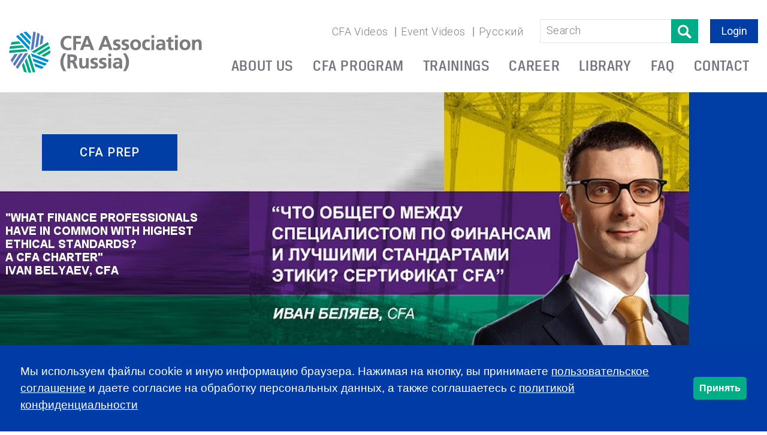

--- FILE ---
content_type: text/html
request_url: https://www.cfarussia.ru/?act=material&material_id=1524
body_size: 7344
content:

<!DOCTYPE html>
<html>
<head>
	<meta http-equiv="Content-Type" content="text/html; charset=windows-1251"/>
	<title>CFA Association Russia - </title>
	<meta http-equiv="X-UA-Compatible" content="IE=edge"/>
	<meta property="fb:admins" content="100001156473941" />
	<META http-equiv="Content-language" content="ru">
	<meta name="Keywords" content=""/>
	<meta name="Description" content=""/>
	<meta name="viewport" content="width=device-width, initial-scale=1.0">
	<link rel="stylesheet" href="styles/layout.css?ver=20230412" type="text/css"/>
	<link rel="stylesheet" href="styles/flexslider.css" type="text/css"/>
	<link rel="stylesheet" href="styles/slicknav.css" type="text/css"/>
	<link href="https://fonts.googleapis.com/css?family=Roboto:300,400,500,700&amp;subset=cyrillic" rel="stylesheet">
	<script type="text/javascript" src="/include/jquery.min.js"></script>
	<script language=javascript src="/include/function.js"></script>
	<script type="text/javascript" src="/admin/include/ckeditor/ckeditor.js"></script>

<!--[if lte IE 8]>
	<link rel="stylesheet" href="styles/ie.css" type="text/css"/>
<![endif]-->
<!-- Global site tag (gtag.js) - Google Analytics -->
<script async src="https://www.googletagmanager.com/gtag/js?id=UA-24073709-1"></script>
<script>
  window.dataLayer = window.dataLayer || [];
  function gtag(){dataLayer.push(arguments);}
  gtag('js', new Date());

  gtag('config', 'UA-24073709-1');
</script><!-- Facebook Pixel Code -->
<!-- End Facebook Pixel Code -->
<!-- Yandex.Metrika counter --> <script type="text/javascript" > (function(m,e,t,r,i,k,a){m[i]=m[i]||function(){(m[i].a=m[i].a||[]).push(arguments)}; m[i].l=1*new Date();k=e.createElement(t),a=e.getElementsByTagName(t)[0],k.async=1,k.src=r,a.parentNode.insertBefore(k,a)}) (window, document, "script", "https://mc.yandex.ru/metrika/tag.js", "ym"); ym(55173940, "init", { clickmap:true, trackLinks:true, accurateTrackBounce:true, webvisor:true }); </script> <noscript><div><img src="https://mc.yandex.ru/watch/55173940" style="position:absolute; left:-9999px;" alt="" /></div></noscript> <!-- /Yandex.Metrika counter -->  

</head>
<body>
<div class="Main">


	<div class="Header">
		<div class="Logo"><a href="/"><img src="images/logo.png" alt=""></a></div>
		<div class="Top">
			<div class="Info">
				<div class="Links" >
					<a href="learning.asp?lpt=1100&orderby=alphabet">CFA Videos</a>
					<a href="learning.asp?lpt=1114&orderby=date">Event Videos</a>
					<a href="rubrs.asp?rubr_id=91">Русский</a>
					
				</div>          
				<div class="Search">
					<form action="search.asp" method="get">
					  <input name="search_txt" value="" placeholder="Search" type="search" required>
					  <button type="submit">Поиск</button>
					</form>
				</div>
				
				<div class="Login">
					<a href="#" id="btn-login">Login</a>
				</div>
				
				<div class="LoginForm" id="login-form" style="display: none;">
					<table cellspacing=5>
<form action="/default.asp?act=material&material_id=1524" method="post">
<tr><td><input class='loginInput' type=text size=6 name=login value='' style='width: 83px; height: 18px;' placeholder='email or login'><input type=password size=6 name='password' style='width: 83px; height: 18px;' placeholder='password'></td></tr><tr><td><input border=0 type='image' src='/imgs/button_logon.png' alt='log on' style='height:18px; width: auto;'><a href="register.asp#reg"><img src='/imgs/button_reg.png' alt='register' style='height:18px; width: auto;margin:0;' border=0></a><a href="/recall_pwd.asp" target="_top"><img src='/imgs/button_quest.png' alt='' style='height:18px; width: auto; margin:0; ' border=0 /></a></td></tr><div class='loginMsg'> </div></form></table>
				</div>
			</div>

			<div class="Topmenu MenuT"  >
				<ul id="nav">
					<li><a href="rubrs.asp?rubr_id=7">ABOUT US</a><ul><li><a href="rubrs.asp?rubr_id=950">Join CFA Russia</a></li><li><a href="rubrs.asp?rubr_id=1080">Membership Benefits</a></li><li><a href="rubrs.asp?rubr_id=953">History of CFA Society (Russia)</a></li><li><a href="rubrs.asp?rubr_id=949">Board Members and Executives</a></li><li><a href="rubrs.asp?rubr_id=991">Contacts</a></li><li><a href="rubrs.asp?rubr_id=993">Our partners</a></li><li><a href="rubrs.asp?rubr_id=1006">Media Articles</a></li></ul></li>
					<li><a href="rubrs.asp?rubr_id=52">CFA PROGRAM</a><ul><li><a href="rubrs.asp?rubr_id=951">CFA Exam Scholarship Program</a></li><li><a href="rubrs.asp?rubr_id=992">CFA Exam Policies</a></li><li><a href="rubrs.asp?rubr_id=1079">Investment Foundations Program</a></li><li><a href="rubrs.asp?rubr_id=1004">Global CFA Statistics</a></li><li><a href="rubrs.asp?rubr_id=1077">GIPS</a></li><li><a href="rubrs.asp?rubr_id=1078">Ethics and Standards</a></li><li><a href="rubrs.asp?rubr_id=1115">University Affiliation Program</a></li></ul></li>
					<li><a href="rubrs.asp?rubr_id=60">TRAININGS</a><ul><li><a href="rubrs.asp?rubr_id=1091">Industry events</a></li><li><a href="rubrs.asp?rubr_id=1104">CFA Russia Videos</a></li></ul></li>
					<li><a href="rubrs.asp?rubr_id=54">CAREER</a><ul><li><a href="rubrs.asp?rubr_id=1073">Volunteer Opportunities</a></li><li><a href="rubrs.asp?rubr_id=1118">CFA Russia Research Challenge 2025-2026</a></li><li><a href="rubrs.asp?rubr_id=1075">Post a Job</a></li><li><a href="rubrs.asp?rubr_id=1085">Current Vacancies</a></li></ul></li>
					<li><a href="ar.asp?rubr_id=145">LIBRARY</a><ul><li><a href="rubrs.asp?rubr_id=1014">Video library</a></li><li><a href="rubrs.asp?rubr_id=1084">Member-Only Library</a></li></ul></li>
					<li><a href="lib.asp?rubr_id=153">FAQ</a><ul><li><a href="rubrs.asp?rubr_id=1022">CFA Exam</a></li><li><a href="rubrs.asp?rubr_id=1023">CFA Program</a></li><li><a href="rubrs.asp?rubr_id=1072">Members FAQ</a></li></ul></li>
					<li><a href="rubrs.asp?rubr_id=991">CONTACT</a></li>
				</ul>
			</div>

		</div>
	</div>


	<div class="Bgtop">
		<div class="flexslider" id="flexslider1">
			<ul class="slides">
				<li><img src='/imgrubrs.asp?art_id=9646&img=prev&noresize=1'><div class="info"><a href="/learning.asp?lpt=1100&orderby=alphabet" class="about">CFA PREP</a>

</div></li><li><img src='/imgrubrs.asp?art_id=9647&img=prev&noresize=1'><div class="info"><a href="/rubrs.asp?rubr_id=950" class="about">JOIN US</a></div></li><li><img src='/imgrubrs.asp?art_id=9645&img=prev&noresize=1'><div class="info"><a href="/learning.asp" class="about">LEARNING</a></div></li><li><img src='/imgrubrs.asp?art_id=9644&img=prev&noresize=1'><div class="info"><a href="/rubrs.asp?rubr_id=951" class="about">SCHOLARSHIPS</a></div></li><li><img src='/imgrubrs.asp?art_id=9648&img=prev&noresize=1'><div class="info"><a href="/rubrs.asp?rubr_id=1014" class="about">VIDEOS</a></div></li><li><img src='/imgrubrs.asp?art_id=9649&img=prev&noresize=1'><div class="info"><a href="/rubrs.asp?rubr_id=60" class="about">TRAININGS</a></div></li>
			</ul>
		</div><!-- /flexslider-->
	</div><!-- /Bgtop-->

 <div class="Events">
	 <div class="hd">UPCOMING EVENTS</div>
	 <div class="in">
	 		<div class="Events_in flexslider" id="flexslider2">
			
				<ul class="slides">

			 			<li class="e">
							<a href="rubrs.asp?rubr_id=187&art_id=11166&page=1">
				 				<div class="img hug1">22<span>Янв</span></div>
								<div class="text">
									<div class="hd">Встреча для участников CFA Russia Research Challenge 2024-2025</div>
									<p>Компания «Все инструменты» приглашает всех участников CFA Russia Research Challenge 2024-2025 на встречу с руководством и ключевыми сотрудниками компании с организованной автобусной поездкой на свой главный главный склад компании в городе Домодедово</p>
								</div>
							</a>
			 			</li>

				</ul>

	 		</div>
	 </div>
	</div> <!-- /Events-->

	<div class="News">
		<div class="in">

            <div class="Popular-topic"><div class="HD">FORUM (popular topics)</div><a href="/forum.asp?forumID=1094&target=home" class="alltopic">All discussions</a></div>

			<div class="Recent">
				
			<div class="HD">RECENT NEWS</div>

				<div class="E">
					<div class="img">
					
					</div>
					<div class="text">
						<div class="date">2 апреля 2025 г.</div>
						<div class="hd">
							<a href="rubrs.asp?art_id=11133&rubr_id=186" class="news_title">
								Business Breakfast - VC Trends
							</a>
						</div>
						<p>On the first Wednesday of April we organized an offline business breakfast in Novotel. Guest speakers were four specialists from the VC market.</p>
						
						<a href="rubrs.asp?art_id=11133&rubr_id=186" class="more">Read More ></a>
						
					</div>
				</div>

				<div class="E">
					<div class="img">
					
					</div>
					<div class="text">
						<div class="date">15 марта 2025 г.</div>
						<div class="hd">
							<a href="rubrs.asp?art_id=11111&rubr_id=186" class="news_title">
								Online Training - Power Query
							</a>
						</div>
						<p>CFA Association Russia held its first online training on Power Query in Excel.</p>
						
						<a href="rubrs.asp?art_id=11111&rubr_id=186" class="more">Read More ></a>
						
					</div>
				</div>

			<a href="rubrs.asp?rubr_id=186" class="allnews">ALL NEWS</a>

			</div>
			
		</div>
	</div><!-- /News-->
    <div class="Last_coment">
		<div class="in">
            <div class="Coments"><div class="HD">Latest comments</div><div class="Coment"><table><tbody><tr><td><a class="title" href="forum.asp?ForumID=1094&id=7982&act=view">Обучение Data Science от Института CFA в 2023 году</a></td><td><div class="name">tvt</div></td><td><div class="date">24.04.2023</div></td></tr><tr><td><a class="title" href="forum.asp?ForumID=1094&id=7981&act=view">Поздравляем всех, кто сдал CFA Level III exam</a></td><td><div class="name">tvt</div></td><td><div class="date">18.04.2023</div></td></tr><tr><td><a class="title" href="forum.asp?ForumID=1094&id=7971&act=view">Mar-25, 2021: CFA Society Hungary Annual Forecast Event 2021</a></td><td><div class="name">tvt</div></td><td><div class="date">23.03.2021</div></td></tr><tr><td><a class="title" href="forum.asp?ForumID=1094&id=7969&act=view">CFA Forecast Dinner by CFA Society Romania on Mar-18 at 6pm (Bucharest time)</a></td><td><div class="name">tvt</div></td><td><div class="date">17.03.2021</div></td></tr><tr><td><a class="title" href="forum.asp?ForumID=1094&id=7967&act=view">Сколько зарабатывают финансовые аналитики банков в разных городах</a></td><td><div class="name">tvt</div></td><td><div class="date">13.12.2020</div></td></tr></tbody></table></div></div>
            <div class="Faq">
				<div class="kvd kvadrat1"><a href="rubrs.asp?rubr_id=187"><span>EVENTS CALENDAR</span></a></div>
				<div class="kvd kvadrat2"><a href="rubrs.asp?rubr_id=992"><img src="images/icon1.png" alt=""><span>CFA EXAM</span></a> </div>
				<div class="kvd kvadrat3"><a href="rubrs.asp?rubr_id=52"><img src="images/icon2.png" alt=""><span>CFA PROGRAM</span></a></div>
				<div class="kvd kvadrat4"><a href="rubrs.asp?rubr_id=60"><img src="images/icon3.png" alt=""><span>OUR TRAININGS</span></a></div>
				<div class="kvd kvadrat5"><a href="rubrs.asp?rubr_id=187"><img src="images/icon4.png" alt=""><span>OUR EVENTS</span></a></div>
			</div>
        </div> 
	</div>


	<div class="Wellcome" >
		<!--<div class="in" style=" background-image: url('images/member-image-01.jpg');">-->
		<div class="in">
			<div class="in">
				<div class="Member" >
					<div class="flexslider" id="flexslider3">

						<ul class="slides">
							<li><img src='/imgrubrs.asp?art_id=9651&img=prev&noresize=1'></li><li><img src='/imgrubrs.asp?art_id=9652&img=prev&noresize=1'></li><li><img src='/imgrubrs.asp?art_id=9653&img=prev&noresize=1'></li><li><img src='/imgrubrs.asp?art_id=9654&img=prev&noresize=1'></li>
						</ul>
					</div>
				</div>

				<div class="Become">
					<div class="HD">Become a Member</div>
					<div class="HD2">WE WELCOME YOU TO JOIN CFA ASSOCIATION RUSSIA NOW.</div>
					<div class="text">
						<p>When you apply for membership with CFA Institute, you will also apply for membership in a CFA society. Society membership is voluntary and highly recommended. Your application to a society is an introduction to the community of professionals who are committed to the highest standards of ethics, education, and professional excellence.</p>
						<h2>BENEFITS OF JOINING A SOCIETY:</h2>
						<ul>
							<li>In addition to the benefits of membership in a global organization, you can also experience the rewards of participating at a regional group level.</li>
							<li>Network with your peers in the industry</li>
							<li>Be part of a common voice, developing and protecting the interests of the profession</li>
							<li>Stay abreast of trends that affect the industry in your market</li>
							<li>Take advantage of local continuing education opportunities</li>
							<li>Participate in dynamic and educational local programs at discounted rates</li>
							<li>Access additional resources, such as job announcements and newsletters</li>
						</ul>
						<a href="rubrs.asp?rubr_id=950" class="join">JOIN CFA RUSSIA!</a>
					</div>
				</div><!-- /Become-->
			</div>
		</div>
	</div>

	<div class="Subscribe">
		<div class="in">
			<div class="info">
				<div class="img"><img src="images/icon-mail.png" alt=""></div>
				<div class="hd">SUBSCRIBE TO OUR NEWSLETTER</div>
				<p>to be the first to know about all CFA news, events an programms</p>
			</div>
			<div class="Subscr">
				<form action="/register.asp" method=post>
					<input type=hidden name="user_subscr" value="1">
					<input type="text" name="user_email" value="" placeholder="Your Email" required>
					<button type="submit">SUBSCRIBE</button>
				</form><!-- subscribe? or in register-->
			</div>
		</div>
	</div>

	<div class="Foot1">
		<div class="in">
			<div class="Text">
				<p>CFA Association Russia. Ассоциация CFA (Россия) не занимается вопросами приема документов и сдачи экзаменов - это исключительная сфера Института CFA. По всем вопросам, связанным со сдачей экзаменов CFA (Levels I, II, III) просьба обращаться по адресу info@cfainstitute.org.</p>
			</div>
			<div class="Contacts">
				<p>Ceorooms A2 Comcity<br>
				Kiyevskoye Shosse, 6/1,<br>
				Moscow 108811 Russia<br></p>
			</div>
			<div class="Soc">
				<a href="mailto:info@cfarussia.ru">info@cfarussia.ru</a>
				<div class="in">
					<a href="https://www.facebook.com/cfarussia" target="_blank"><img src="images/icon-fc.png" alt=""></a>
					<a href="https://twitter.com/cfarussia" target="_blank"><img src="images/icon-tw.png" alt=""></a>
					<a href="https://www.instagram.com/cfarussia" target="_blank"><img src="images/icon-in.png" alt=""></a>
					<a href="https://t.me/ru_cfa" target="_blank"><img src="images/icon-tg.png" alt=""></a>
				</div>
			</div>
		</div>
	</div>

	<div class="Foot2">
		<div class="in">
			<p> Copyright ©2026 CFA Association Russia | Используя данный сайт, вы принимаете <a href=/rubrs.asp?rubr_id=186&art_id=10983&page=21#useragreement target=_top><span>Пользовательское соглашение</span></a>  и  <a href=/rubrs.asp?rubr_id=186&art_id=10983&page=21#confidentiality target=_top><span>Политику конфиденциальности</span></a>.</p>
		</div>
	</div>
	
<div id="privacyPolicy">
		<div role="dialog" aria-live="polite" class="privacyPolicyInfo">
				<span class="txt">Мы используем файлы cookie и иную информацию браузера. Нажимая на кнопку, вы принимаете <a href="/rubrs.asp?rubr_id=186&art_id=10983&page=21#useragreement">пользовательское
				соглашение</a> и даете согласие на обработку персональных данных, а также соглашаетесь c <a href="/rubrs.asp?rubr_id=186&art_id=10983&page=21#confidentiality">политикой конфиденциальности</a>
				</span>
					<div id="policyAgree" class="btn"><a href="#">Принять</a></div>
		</div>
	</div>
	<script type="text/javascript">
				
	$(document).ready(function () {
		if ($.cookie('policy_accept') != "true"){
			$('#privacyPolicy').delay(2000).fadeIn(400);
		}
			
		$('#policyAgree').click(function(e) {
			
				$('#privacyPolicy').hide();
				$.cookie('policy_accept', true)
				
			return false;
		});
	});
	</script>
	
	<script src="/lib/jquery.cookie.js" type="text/javascript"></script>

</div><!-- /Main-->


<script src="js/jquery.flexslider.js"></script>
<script src="js/jquery.slicknav.js?ver=20171012"></script>


<script type="text/javascript">
    $(window).load(function() {

	var directionNav1 = false;
	if($("#flexslider1 > ul.slides > li").length > 1)
		directionNav1 = true;

        $('#flexslider1').flexslider({
       	    animation: "slide",
            controlNav: false,
       	    directionNav: directionNav1,
        });


	var flexslider2Count = $("#flexslider2 > ul.slides > li").length;

	var directionNav2 = false;
	if(flexslider2Count > 3){
		directionNav2 = true;
		flexslider2Count = 3;
	}

	var slider2Width = Math.round(1280 / flexslider2Count);

        $('#flexslider2').flexslider({
            animation: "slide",
            animationLoop: false,
            controlNav: false,
            directionNav: directionNav2,
            itemWidth: slider2Width,
            itemMargin: 10,
            minItems: 1,
            maxItems: 3,
	end : function(slider){
                jQuery('#flexslider2 .slides li').each(function(){
                    slider.addSlide('<li>'+jQuery(this).context.innerHTML+'</li>', slider.count);
                    jQuery('#flexslider2 .slides').append('<li>'+jQuery(this).context.innerHTML+'</li>').addClass("e");
                });
            }
        });


	var directionNav3 = false;
	if($("#flexslider3 > ul.slides > li").length > 1)
		directionNav3 = true;

        $('#flexslider3').flexslider({
            animation: "slide",
            controlNav: false,
            directionNav: directionNav3,
        });

        $('#nav').slicknav({prependTo:'.MenuT'});

    });
</script>

<script src="js/common.js?v=20230314"></script>

</body>
</html>


--- FILE ---
content_type: text/css
request_url: https://www.cfarussia.ru/styles/layout.css?ver=20230412
body_size: 15316
content:
* {
	margin: 0;
	padding: 0
}

body,
input,
select,
select option,
textarea {
	font-family: arial, sans-serif;
	font-size: 14px;
}

html {
	height: 100%;
	background: #fff;
}

body {
	min-height: 100%;
	line-height: 1.4;
	color: #000
}

img {
	border: 0;
	/*max-width:100%;*/
}

button::-moz-focus-inner,
input[type="button"]::-moz-focus-inner,
input[type="submit"]::-moz-focus-inner {
	border: none;
}

select:focus,
input[type="text"]:focus,
input[type="password"]:focus,
textarea:focus {
	outline: none
}

select option {
	padding-left: 3px;
}

table {
	border-collapse: collapse;
}

a:link,
a:visited {
	color: #000;
	text-decoration: underline
}

a:hover {
	color: #000;
	text-decoration: none
}

.cfx {
	zoom: 1
}

.cfx:after {
	content: ' ';
	clear: both;
	display: block;
	width: 0;
	height: 0;
	overflow: hidden;
	font-size: 0
}

@font-face {
	font-family: "CFA Breuer TextM";
	src: url('../fonts/cfabreuertext-medium-webfont.eot');
	src: url('../fonts/cfabreuertext-medium-webfont.eot?#iefix') format('embedded-opentype'),
		url('../fonts/cfabreuertext-medium-webfont.woff2') format('woff2'),
		url('../fonts/cfabreuertext-medium-webfont.woff') format('woff'),
		url('../fonts/cfabreuertext-medium-webfont.ttf') format('truetype');
	font-weight: normal;
	font-style: normal;
}

@font-face {
	font-family: "CFA Breuer Text";
	src: url('../fonts/cfabreuertext-regular-webfont.eot');
	src: url('../fonts/cfabreuertext-regular-webfont.eot?#iefix') format('embedded-opentype'),
		url('../fonts/cfabreuertext-regular-webfont.woff2') format('woff2'),
		url('../fonts/cfabreuertext-regular-webfont.woff') format('woff'),
		url('../fonts/cfabreuertext-regular-webfont.ttf') format('truetype');
	font-weight: normal;
	font-style: normal;
}




.Main {
	max-width: 1600px;
	width: 100%;
	margin: 0 auto;
	overflow: hidden;
	padding-bottom: 0;
}

.Header {
	max-width: 1280px;
	margin: 0 auto;
	/* overflow: hidden; */
	height: auto;
}

.Logo {
	float: left;
	padding-top: 52px;
	overflow: hidden;
}

.Logo img {
	max-width: 100%;
}

.Top {
	/* overflow: hidden; */
}

.Top>.Info {
	float: right;
	padding-top: 20px;
}

.Top>.Info>.Links {
	float: left;
	margin-top: 20px;
	color: #808184;
}

.Top>.Info>.Links a {
	color: #808184;
	font-family: Roboto;
	font-size: 18px;
	font-weight: 300;
	letter-spacing: 0.45px;
	text-decoration: none;
	padding-right: 8px;
}

.Top>.Info>.Links a+a {
	background: url('../images/row.jpg') left 3px no-repeat;
	padding-left: 10px;
}

.Top>.Info>.Links a:hover {
	text-decoration: underline;
}

.Search {
	float: left;
	margin-top: 12px;
	margin-left: 20px;
}

.Search>form {
	position: relative;
}

.Search>form input {
	width: 264px;
	height: 40px;
	padding-left: 10px;
	border: 1px solid #e3e4e5;
	outline: none;
	padding-right: 46px;
	line-height: 40px;
	border-radius: 0;
}

.Search>form input::-webkit-input-placeholder {
	color: #808184;
	font-family: Roboto;
	font-size: 18px;
	font-weight: 300;
	letter-spacing: 0.45px;
	height: 40px;
	line-height: 40px;
}

.Search>form input:-moz-placeholder {
	color: #808184;
	font-family: Roboto;
	font-size: 18px;
	font-weight: 300;
	letter-spacing: 0.45px;
	height: 40px;
	line-height: 40px;
}

.Search>form input:-ms-input-placeholder {
	color: #808184;
	font-family: Roboto;
	font-size: 18px;
	font-weight: 300;
	letter-spacing: 0.45px;
	height: 40px;
	line-height: 40px;
}

.Search>form input[type=search] {
	-webkit-appearance: none;
}

.Search>form button {
	position: absolute;
	top: 0;
	right: 0px;
	width: 45px;
	height: 40px;
	border: none;
	background: url('../images/lupa.jpg') center top no-repeat;
	/* border-radius: 0 5px 5px 0; */
	cursor: pointer;
	text-indent: -9999px;
}

.Search>form button:hover {
	cursor: pointer;
	opacity: 0.8
}

.Top>.Info>.Login {
	/* width: 80px; */
	/* height: 40px; */
	float: left;
	text-align: center;
	line-height: 40px;
	margin-top: 12px;
	margin-left: 20px;
}

.Top>.Info>.Login a {
	display: block;
	width: 80px;
	height: 40px;
	text-decoration: none;
	background: #003da5;
	color: #fff;
	font-family: Roboto;
	font-size: 18px;
	font-weight: 400;
}

.Top>.Info>.Login a:hover {
	opacity: 0.8;
}


.Topmenu {
	float: right;
	margin: 13px 0px 20px 0;
}

.Topmenu>ul {
	position: relative;
	z-index: 10;
}

.Topmenu>ul>li {
	display: inline-block;
	*display: inline;
	zoom: 1;
	vertical-align: top;
}

.Topmenu>ul>li>a,
.Topmenu>ul>li>span {
	text-decoration: none;
	padding: 12px 14px;
	color: #747480;
	font-family: "CFA Breuer TextM";
	font-size: 25px;
	font-weight: 500;
	text-transform: uppercase;
	letter-spacing: 0.63px;
	line-height: 25px;
	display: block;
}

.Topmenu>ul>li>a:hover,
.Topmenu>ul>li.active>a,
.Topmenu>ul>li:hover>a,
.Topmenu>ul>li>span:hover,
.Topmenu>ul>li.active>span,
.Topmenu>ul>li:hover>span {
	text-decoration: none;
	background: #e9eaee;
	color: #747480;
	cursor: pointer;
}

.Topmenu>ul ul {
	display: none;
	background-color: #fff;
	position: absolute;
	list-style: none;
	overflow: hidden;
	top: 48px;
	z-index: 100;
	width: 300px;
	box-shadow: 0 0 4px #ded7d7;
}

.Topmenu>ul>li:hover ul {
	display: block;
}

.Topmenu>ul>li>ul>li {}

.Topmenu>ul>li>ul>li a {
	color: #7b7b80;
	font-family: "CFA Breuer Text";
	font-size: 20px;
	padding: 10px 15px;
	display: block;
	text-decoration: none;
}

.Topmenu>ul>li>ul>li a:hover {
	text-decoration: none;
	background: #e9eaee;
	color: #003da5;
}

.LoginForm {
	float: right;
	margin: 12px 0 0 20px;
}

.Bgtop {
	background: url('../images/bg1.jpg') left top repeat-x;
	width: 100%;
	height: 500px;
	overflow: hidden;
}

.Bgtop>.flexslider {
	max-width: 1280px;
	margin: 0 auto;
}

.slides {}

.slides>li {
	position: relative;
}

.slides>li>.info {
	position: absolute;
	top: 0;
	left: 0;
	padding: 70px 0 0 70px;
	max-width: 480px;
}

.slides>li>.info>.hd {
	color: #ffffff;
	font-family: "CFA Breuer TextM";
	font-size: 45px;
	letter-spacing: 0.68px;
	font-variant: small-caps;
	letter-spacing: 0.68px;
	margin-bottom: 30px;
}

.slides>li>.info>.text {
	margin-bottom: 30px;
}

.slides>li>.info>.text p {
	color: #ffffff;
	font-family: Roboto;
	font-size: 20px;
	font-weight: 300;
	line-height: 28px;
}

.slides>li>.info>a.about {
	display: block;
	width: 226px;
	height: 61px;
	background-color: #003da5;
	color: #ffffff;
	font-family: Roboto;
	font-size: 20px;
	font-weight: 500;
	text-transform: uppercase;
	letter-spacing: 1.5px;
	text-align: center;
	text-decoration: none;
	line-height: 61px;
}

.slides>li>.info>a.about:hover {
	opacity: 0.8
}

.Events {
	max-width: 1280px;
	margin: 0px auto 60px;
}

.Events>.hd {
	color: #7a7c7d;
	font-family: "CFA Breuer TextM";
	font-size: 38px;
	text-transform: uppercase;
	font-variant: small-caps;
	letter-spacing: 2.85px;
	text-align: center;
	margin: 31px 0;
}

.Events>.in {
	/* padding: 0 15px; */
}

.Events_in {
	text-align: center;
}

.Events_in .e {
	display: inline-block;
	*display: inline;
	zoom: 1;
	vertical-align: top;
	width: 400px;
}

.Events_in .e .img {
	width: 91px;
	height: 91px;
	text-align: center;
	color: #ffffff;
	font-family: Roboto;
	font-size: 26px;
	font-weight: 700;
	line-height: 24px;
	float: left;
	padding-top: 18px;
	margin-right: 13px;
}

.Events_in .e .img span {
	display: block;
}

.Events_in .e .hug1 {
	background: url('../images/hug1.png') center top no-repeat;
	width: 91px;
	height: 91px;
}

.Events_in .e .hug2 {
	background: url('../images/hug2.png') center top no-repeat;
}

.Events_in .e .hug3 {
	background: url('../images/hug3.png') center top no-repeat;
}

.Events_in .e .text {
	overflow: hidden;
	text-align: left;
}

.Events_in .e .text>.hd {
	color: #003da5;
	font-family: Roboto;
	font-size: 20px;
	font-weight: 700;
	text-transform: uppercase;
}

.Events_in .e .text>p {
	color: #003da5;
	font-family: Roboto;
	font-size: 20px;
	line-height: 23px;
}

.Events_in .e .text>.datinfo {
	margin-top: 20px;
	color: #888a90;
	font-family: Roboto;
	font-size: 19px;
	font-weight: 300;
}

.Events_in .e .text>.datinfo span {
	display: block;
}

.Events_in .e a {
	text-decoration: none;
}

.News {
	background: #e9eaee;
	overflow: hidden;
}

.News>.in {
	max-width: 1280px;
	margin: 0 auto;
	padding: 0 15px 40px;
	overflow: hidden;
}

.Recent {
	float: right;
	width: 48%;
}

.Recent>.HD {
	color: #003da5;
	font-family: "CFA Breuer TextM";
	font-size: 38px;
	text-transform: uppercase;
	font-variant: small-caps;
	letter-spacing: 2.85px;
	margin: 23px 0 15px;
}

.Recent>.E {
	margin-bottom: 30px;
}

.Recent>.E>.img {
	float: left;
	margin-right: 30px;
	padding-top: 10px;
}

.Recent>.E>.text {
	overflow: hidden;
}

.Recent>.E>.text>.date {
	font-family: Roboto;
	font-weight: 300;
	font-size: 20px;
	color: #60636b;
	padding-bottom: 8px;
}

.Recent>.E>.text>.hd {
	font-family: Roboto;
	font-size: 22px;
	color: #003da5;
}

.Recent>.E>.text>.hd>a.news_title {
	font-family: Roboto;
	font-size: 22px;
	color: #003da5;
	text-decoration: none;
}

.Recent>.E>.text>.hd>a.news_title:hover {
	text-decoration: underline;
}

.Recent>.E>.text>p {
	font-family: Roboto;
	font-weight: 300;
	font-size: 20px;
	color: #60636b;
	line-height: 24px;
	padding-bottom: 8px;
}

.Recent>.E>.text>a.more {
	font-family: Roboto;
	font-size: 20px;
	color: #5c2d90;
	text-decoration: none;
}

.Recent>.E>.text>a.more:hover {
	text-decoration: underline;
}

.Recent a.allnews {
	display: block;
	color: #ffffff;
	font-family: Roboto;
	font-size: 20px;
	font-weight: 500;
	text-transform: uppercase;
	letter-spacing: 1.5px;
	width: 251px;
	height: 61px;
	background-color: #0156d5;
	text-align: center;
	line-height: 61px;
	text-decoration: none;
	/* margin-left: 128px; */
	margin-top: 60px;
}

.Recent a.allnews:hover {
	text-decoration: none;
	opacity: 0.8
}


.Popular-topic {
	float: left;
	width: 48%;
}

.Popular-topic>.HD {
	color: #003da5;
	font-family: "CFA Breuer TextM";
	font-size: 38px;
	text-transform: uppercase;
	font-variant: small-caps;
	letter-spacing: 2.85px;
	margin: 23px 0 15px;
}

.Popular-topic>.topic {
	padding: 20px 30px 20px 20px;
	margin-bottom: 11px;
	box-shadow: 0 2px 3px #ccc9c9;
	background: #ffffff url('../images/arrow-right2.png') 97% 49.8% no-repeat;
}

.Popular-topic>.topic:hover {
	background: #e6efff url('../images/arrow-right2-hover.png') 97% 50% no-repeat;
}

.Popular-topic>.topic>a.title {
	color: #003da5;
	font-family: "Roboto";
	font-weight: 500;
	font-size: 20px;
	text-decoration: none;
}

.Popular-topic>.topic>a.title:hover {
	text-decoration: underline;
}

.Popular-topic>.topic>.info {
	font-family: Roboto;
	font-weight: 300;
	font-size: 20px;
	line-height: 21px;
	color: #60636b;
	margin-top: 5px;
}

.Popular-topic>.topic>.info a {
	font-family: "Roboto";
	color: #60636b;
	font-weight: 700;
	text-decoration: underline;
}

.Popular-topic>.topic>.info a:hover {
	text-decoration: none;
}

.Popular-topic a.alltopic {
	display: block;
	color: #ffffff;
	font-family: Roboto;
	font-size: 20px;
	font-weight: 500;
	text-transform: uppercase;
	letter-spacing: 1.5px;
	width: 251px;
	height: 61px;
	background-color: #0156d5;
	text-align: center;
	line-height: 61px;
	text-decoration: none;
	/* margin-left: 128px; */
	margin-top: 30px;
}

.Popular-topic a.alltopic:hover {
	text-decoration: none;
	opacity: 0.8
}




.Last_coment {
	max-width: 1280px;
	margin: 0 auto;
	padding-bottom: 40px;
	overflow: hidden;
}

.Last_coment>.in {
	padding: 0 15px;
}

.Coments {
	float: left;
	width: 48%;
}

.Coments>.HD {
	color: #003da5;
	font-family: "CFA Breuer TextM";
	font-size: 38px;
	text-transform: uppercase;
	font-variant: small-caps;
	letter-spacing: 2.85px;
	margin: 23px 0 15px;
}

.Coment a.title {
	font-family: Roboto;
	font-weight: 500;
	font-size: 20px;
	line-height: 22px;
	color: #003da5;
	margin-top: 15px;
	display: block;
}

.Coment .name {
	font-family: Roboto;
	font-weight: 300;
	font-size: 20px;
	line-height: 22px;
	color: #60636b;
	padding-top: 10px;
}

.Coment .date {
	font-family: Roboto;
	font-weight: 300;
	font-size: 20px;
	line-height: 22px;
	color: #60636b;
	padding-top: 10px;
}

.Coment table tr {
	border-bottom: 1px solid #e9eaeb;
}

.Coment table tr td {
	padding-bottom: 10px;
	vertical-align: top;
}

.Coment table tr td:nth-child(1) {
	width: 60%;
}

.Coment table tr td:nth-child(2) {
	width: 40px;
	padding-left: 20px;
}

.Coment table tr td:nth-child(3) {
	width: 40px;
	padding-left: 20px;
}





.Faq {
	max-width: 600px;
	float: right;
	position: relative;
	height: 590px;
	font-size: 0;
	text-align: center;
}

.Faq>.kvd {
	position: absolute;
}

.Faq>.kvadrat1 {
	top: 0;
	right: 0;
	background: url('../images/kvadrat1.png') center top no-repeat;
	width: 600px;
	height: 102px;
	/* padding-top: 15px; */
}

.Faq>.kvadrat1 span {
	display: block;
	color: #ffffff;
	font-family: "CFA Breuer Text";
	font-size: 38px;
	line-height: 102px;
	font-weight: 500;
	text-transform: uppercase;
	font-variant: small-caps;
	letter-spacing: 2.85px;
}

.Faq>.kvadrat2 {
	top: 102px;
	right: 300px;
	background: url('../images/kvadrat2.png') center top no-repeat;
	width: 300px;
	height: 254px;
}

.Faq>.kvadrat3 {
	top: 102px;
	right: 0;
	background: url('../images/kvadrat3.png') center top no-repeat;
	width: 300px;
	height: 254px;
}

.Faq>.kvadrat4 {
	top: 356px;
	right: 300px;
	background: url('../images/kvadrat4.png') center top no-repeat;
	width: 300px;
	height: 254px;
}

.Faq>.kvadrat5 {
	top: 356px;
	right: 0;
	background: url('../images/kvadrat5.png') center top no-repeat;
	width: 300px;
	height: 254px;
}

.Faq>.kvd {
	text-align: center;
}

.Faq>.kvd a {
	text-decoration: none;
}

.Faq>.kvd a img {
	margin-top: 60px;
}

.Faq>.kvd a span {
	display: block;
	color: #ffffff;
	font-family: Roboto;
	font-size: 26px;
	font-weight: 700;
	text-decoration: underline;
	text-transform: uppercase;
	letter-spacing: 0.65px;
	text-decoration: none;
	padding-top: 20px;
}

.Faq>.kvd a:hover span {
	text-decoration: underline;
}



.Wellcome {
	width: 100%;
	background: #003ba6;
	overflow: hidden;
}

.Wellcome>.in {
	max-width: 1600px;
	margin: 0 auto;
	background-position: 0px bottom;
	background-repeat: no-repeat;
	background-size: contain;
}

.Wellcome>.in>.in {
	max-width: 1280px;
	margin: 0 auto;
	position: relative;
	overflow: hidden;
	/* padding-bottom: 30px; */
}

.Member {
	/* float: left; */
	width: 53%;
	/* height: 500px; */
	position: absolute;
	top: 0;
	/* padding-top: 76px; */
	/* display: none; */
	height: auto;
	/* border: 1px solid #333; */
	/* left: 0; */
	/* z-index: 100; */
}

.Member img {
	/* position: absolute; */
	/* bottom: 0; */
	/* left: 0; */
	max-width: 103%;
}

.Become {
	float: right;
	width: 46%;
	padding-bottom: 30px;
}

.Become>.HD {
	line-height: 66px;
	color: #ffffff;
	font-family: "CFA Breuer Text";
	font-size: 66px;
	font-weight: 700;
	margin: 49px 0 10px;
}

.Become>.HD2 {
	font-family: Roboto;
	font-weight: 500;
	font-size: 20px;
	color: #52eba1;
	margin-bottom: 20px;
}

.Become>.text {}

.Become>.text p {
	color: #ffffff;
	font-family: Roboto;
	font-size: 20px;
	font-weight: 300;
	line-height: 24px;
	padding-bottom: 20px;
}

.Become>.text h2 {
	color: #ffffff;
	font-family: Roboto;
	font-size: 20px;
	text-transform: uppercase;
	line-height: 24px;
	font-weight: 500;
	padding-bottom: 20px;
}

.Become>.text ul {
	list-style: none;
}

.Become>.text ul li {
	color: #ffffff;
	font-family: Roboto;
	font-size: 20px;
	font-weight: 300;
	line-height: 24px;
	background: url('../images/row2.png') 1px 12px no-repeat;
	padding-left: 25px;
	margin-bottom: 10px;
}

.Become>.text>a.join {
	width: 296px;
	height: 61px;
	background: #00ad86;
	text-align: center;
	line-height: 61px;
	color: #ffffff;
	font-family: Roboto;
	font-size: 20px;
	font-weight: 500;
	text-transform: uppercase;
	letter-spacing: 1.5px;
	display: block;
	text-decoration: none;
	margin-top: 27px;
}

.Become>.text>a.join:hover {
	text-decoration: none;
	opacity: 0.8;
}


.Subscribe {
	width: 100%;
	background: #00ad86;
	height: 113px;
}

.Subscribe>.in {
	max-width: 1280px;
	margin: 0 auto;
}

.Subscribe>.in>.info {
	float: left;
	max-width: 638px;
}

.Subscribe>.in>.info>.img {
	float: left;
	margin-top: 20px;
	margin-right: 30px;
}

.Subscribe>.in>.info>.hd {
	color: #ffffff;
	font-family: Roboto;
	font-size: 27px;
	font-weight: 700;
	line-height: 30px;
	margin-top: 18px;
}

.Subscribe>.in>.info>p {
	font-family: Roboto;
	font-size: 20px;
	font-weight: 300;
	line-height: 24px;
	color: #fff;
}

.Subscribe>.in>.Subscr {
	float: right;
}

.Subscribe>.in>.Subscr>form {
	position: relative;
	margin-top: 26px;
}

.Subscribe>.in>.Subscr>form input {
	width: 576px;
	height: 58px;
	padding-left: 10px;
	border: 1px solid #e2e3e4;
	/* outline: none; */
	/* padding-right: 203px; */
	line-height: 60px;
	border-radius: 0;
}

.Subscribe>.in>.Subscr>form input::-webkit-input-placeholder {
	color: #808184;
	font-family: Roboto;
	font-size: 20px;
	font-weight: 300;
	letter-spacing: 0.5px;
	height: 60px;
	line-height: 60px;
}

.Subscribe>.in>.Subscr>form input:-moz-placeholder {
	color: #808184;
	font-family: Roboto;
	font-size: 20px;
	font-weight: 300;
	letter-spacing: 0.5px;
	height: 60px;
	line-height: 60px;
}

.Subscribe>.in>.Subscr>form input:-ms-input-placeholder {
	color: #808184;
	font-family: Roboto;
	font-size: 20px;
	font-weight: 300;
	letter-spacing: 0.5px;
	height: 60px;
	line-height: 60px;
}

.Subscribe>.in>.Subscr>form input[type=text] {
	-webkit-appearance: none;
}

.Subscribe>.in>.Subscr>form button {
	position: absolute;
	top: 0;
	right: -3px;
	width: 218px;
	height: 60px;
	border: none;
	background: #003da5;
	text-align: center;
	color: #ffffff;
	font-family: Roboto;
	font-size: 20px;
	font-weight: 500;
	text-transform: uppercase;
	letter-spacing: 1.5px;
}

.Subscribe>.in>.Subscr>form button:hover {
	cursor: pointer;
	opacity: 0.8
}

.Foot1 {
	background: #292d33;
	width: 100%;
	/* overflow: hidden; */
}

.Foot1>.in {
	max-width: 1280px;
	margin: 0 auto;
	padding: 15px 0 25px;
	overflow: hidden;
}

.Foot1>.in>.Text {
	float: left;
	max-width: 860px;
}

.Foot1>.in>.Text p {
	color: #e2e3e4;
	font-family: Roboto;
	font-size: 16px;
	font-weight: 400;
	line-height: 22px;
}

.Foot1>.in>.Contacts {
	float: left;
	color: #e2e3e4;
	font-family: Roboto;
	font-size: 16px;
	font-weight: 400;
	line-height: 22px;
	padding-left: 25px;
}

.Foot1>.in>.Soc {
	float: right;
}

.Foot1>.in>.Soc a {
	text-decoration: none;
	color: #00ac85;
	font-family: Roboto;
	font-size: 22px;
	font-weight: 400;
	line-height: 24px;
}

.Foot1>.in>.Soc a:hover {
	text-decoration: underline;
}

.Foot1>.in>.Soc>.in {
	font-size: 0;
	text-align: center;
	margin-top: 11px;
}

.Foot1>.in>.Soc>.in a {
	display: inline-block;
	*display: inline;
	zoom: 1;
	vertical-align: top;
}

.Foot1>.in>.Soc>.in a+a {
	margin-left: 5px;
}

.Foot2 {
	background: #121419;
	width: 100%;
	/* overflow: hidden; */
}

.Foot2>.in {
	max-width: 1280px;
	margin: 0 auto;
	padding: 10px 0;
	overflow: hidden;
}

.Foot2>.in p {
	color: #e2e3e4;
	font-family: Roboto;
	font-size: 16px;
	font-weight: 400;
	line-height: 24px;
}

.Foot2>.in p span {
	color: #00ac85;
}

.Navigation {
	background: #003ba6;
	overflow: hidden;
	width: 100%;
}

.Navigation>.in {
	max-width: 1280px;
	margin: 0 auto;
	padding: 30px 0 10px;
}

.Bredcrambs {
	color: #b9babb;
	font-family: Roboto;
	font-size: 16px;
	font-weight: 400;
	line-height: 24px;
}

.Bredcrambs>a {
	color: #00c0f2;
	font-family: Roboto;
	font-size: 16px;
	font-weight: 400;
	line-height: 24px;
	text-decoration: none;
}

.Bredcrambs>a:hover {
	text-decoration: underline;
}

.Pagetitle {
	color: #ffffff;
	font-family: "CFA Breuer TextM", Arial Narrow;
	font-size: 38px;
	text-transform: uppercase;
	font-variant: small-caps;
	letter-spacing: 2.85px;
	/* margin-top: 10px; */
}

.Content {
	max-width: 1024px;
	margin: 0 auto;
	padding-top: 70px;
}

.Content h1 {
	color: #003da5;
	font-family: "CFA Breuer Text";
	font-size: 65px;
	font-weight: 700;
	line-height: 68px;
}

.Content h2 {
	color: #0090d0;
	font-family: Roboto;
	font-size: 36px;
	font-weight: 400;
	padding-bottom: 15px;
}

.Content h3 {
	color: #60636b;
	font-family: Roboto;
	font-size: 21px;
	padding-bottom: 20px;
	font-weight: 400;
	line-height: 25px;
}

.Content .hd {
	color: #0090d0;
	font-family: Roboto;
	font-size: 19px;
	font-weight: 700;
	text-transform: uppercase;
	margin-top: 7px;
	margin-bottom: 35px;
}

.Content p {
	color: #60636b;
	font-family: Roboto;
	font-size: 20px;
	padding-bottom: 20px;
	font-weight: 300;
	line-height: 23px;
}

.Content p b {
	font-weight: 500;
}

.Content ul {
	list-style: none;
	margin-bottom: 0px;
}

.Content ul li {
	color: #60636b;
	font-family: Roboto;
	font-size: 20px;
	padding-bottom: 0px;
	font-weight: 300;
	line-height: 23px;
}

.Content p a {
	color: #0090d0;
	font-weight: 400;
	text-decoration: none;
}

.Content p a:hover {
	text-decoration: underline;
}

.Content a.join {
	width: 296px;
	height: 61px;
	background: #003ba6;
	text-align: center;
	line-height: 61px;
	color: #ffffff;
	font-family: Roboto;
	font-size: 20px;
	font-weight: 500;
	text-transform: uppercase;
	letter-spacing: 1.5px;
	display: block;
	text-decoration: none;
	margin: 0px 0 20px;
}

.Content a.join:hover {
	text-decoration: none;
	opacity: 0.8;
}

.Content .img {
	text-align: center;
	margin-bottom: 20px;
}

.Content .img img+img {
	margin-left: 37px;
	margin-top: 20px;
}



.Content.Learning select,
.Content.Learning select option {
	border: 1px solid #e9eaeb;
	font-family: Roboto;
	font-weight: 300;
	font-size: 18px;
	line-height: 21.6px;
	color: #60636b;
}

.Content.Learning .programfilters div.programfilter {
	display: inline-block;
}

.Content.Learning .programfilters div.programfilter1 {
	float: left;
}

.Content.Learning .programfilters div.programfilter2 {
	float: right;
}

.Content.Learning .programPreview {
	display: inline-block;
	width: 300px;
	height: 300px;
	margin-bottom: 30px;
	margin-right: 61px;
	overflow: hidden;
	vertical-align: top;
}

.Content.Learning .programPreview:nth-of-type(3n+1) {
	margin-right: 0;
}

.Content.Learning .programPreview.userhasaccess {
	background-color: #D6D6D6;
}

.Content.Learning .programPreview A.programPreviewImg {
	width: 300px;
	height: 170px;
	display: block;
	overflow: hidden;
	position: relative;
	margin-bottom: 15px;
}

.Content.Learning .programPreview A.programPreviewImg>IMG {
	width: 300px;
	height: auto;
	border: none;
	position: absolute;
	bottom: 0;
}

.Content.Learning .programPreview SPAN {
	display: block;
	text-align: center;
}


.Content.Learning .program IMG {
	max-width: 100%;
	width: auto;
	height: auto;
}

.Content.Learning A.EventLink {
	display: block;
	color: #ffffff;
	font-family: Roboto;
	font-size: 20px;
	font-weight: 500;
	text-transform: uppercase;
	letter-spacing: 1.5px;
	width: 300px;
	height: 61px;
	background-color: #0156d5;
	text-align: center;
	line-height: 61px;
	text-decoration: none;
}

.Content.Learning .material,
.Content.Learning .material INPUT {
	font-size: 18px;
}

.Content.Learning .material .materialNavigation {
	display: table;
	width: 100%;
	margin: 30px auto;
}

.Content.Learning .material .materialNavigation LABEL {
	cursor: pointer;
}

.Content.Learning .material .materialNavigationRow {
	display: table-row;
}

.Content.Learning .material .materialNavigation .prev,
.Content.Learning .material .materialNavigation .done,
.Content.Learning .material .materialNavigation .next {
	display: table-cell;
	width: 33.3%;
	text-align: center;
}

.Content.Learning .material .materialNavigation INPUT {
	border: solid #333 1px;
	padding: 5px 10px;
	border-radius: 5px;
	cursor: pointer;
}

.Content.Learning .material .materialNavigation INPUT.btnDisabled {
	border: none;
	background-color: #CCC;
	color: #999;
}


.Video {
	margin: 30px 0 50px;
	text-align: center;
}

.Video>.E {
	width: 420px;
	display: inline-block;
	*display: inline;
	zoom: 1;
	vertical-align: top;
	margin: 0 30px 30px;
}

.Video>.E>.HD {
	color: #60636b;
	font-size: 20px;
	font-family: Roboto;
	font-weight: 500;
	margin-bottom: 20px;
	height: 56px;
}

.Video>.E>.in {}


.oEvents {}

.oEvents>.E {
	margin-bottom: 30px;
}

.oEvents>.E>h4 {
	color: #003da5;
	font-family: Roboto;
	font-size: 22px;
	font-weight: 400;
	margin-bottom: 5px;
}

.oEvents>.E>.anons {
	color: #60636b;
	font-family: Roboto;
	font-size: 22px;
	font-weight: 300;
	margin-bottom: 20px;
	line-height: 24px;
}

.oEvents>.E>a.more {
	color: #5c2d90;
	font-family: Roboto;
	font-size: 22px;
	font-weight: 400;
	text-decoration: none;
}

.oEvents>.E>a.more:hover {
	text-decoration: underline;
}

.news {}

.news>.E {
	margin-bottom: 30px;
}

.news>.E img {
	width: 100px;
	height: auto;
	margin: 6px 20px 10px 0;
}

.news>.E>a {
	text-decoration: none;
}

.news>.E>a:hover {
	text-decoration: underline;
}

.news>.E>a>h4 {
	color: #003da5;
	font-family: Roboto;
	font-size: 22px;
	font-weight: 400;
	margin-bottom: 5px;
}

.news>.E>span.date {
	color: #60636b;
	font-family: Roboto;
	font-size: 14px;
	font-weight: 300;
	line-height: 22px;
}

.news>.E>.anons {
	color: #60636b;
	font-family: Roboto;
	font-size: 22px;
	font-weight: 300;
	margin-bottom: 20px;
	line-height: 24px;
}

.news>.E>a.more {
	color: #5c2d90;
	font-family: Roboto;
	font-size: 22px;
	font-weight: 400;
	text-decoration: none;
	display: block;
	clear: both;
}

.news>.E>a.more:hover {
	text-decoration: underline;
}

.sitemap {}

.sitemap UL {
	margin: 14px 0 0 22px;
}

.sitemap UL LI {
	list-style: initial;
	margin: 0;
}




.VideoLibrary {
	margin: 20px auto 140px;
	max-width: 1280px;
}

.VideoLibrary>.HD {
	text-align: center;
	color: #003da5;
	font-family: "CFA Breuer Text";
	font-size: 66px;
	font-weight: 500;
	line-height: 67px;
	margin-bottom: 30px;
}

.VideoLibrary>.in {
	text-align: center;
	font-size: 0;
	margin: 0 -21px;
}

.VideoLibrary>.in>.kvd {
	text-align: center;
	display: inline-block;
	*display: inline;
	zoom: 1;
	vertical-align: top;
	margin: 0 5px 10px;
}

.VideoLibrary>.in>.kvd a {
	text-decoration: none;
}

.VideoLibrary>.in>.kvd a span.img {
	display: block;
	margin-top: 60px;
	height: 70px;
}

.VideoLibrary>.in>.kvd a span.img img {}

.VideoLibrary>.in>.kvd a span.title {
	display: block;
	color: #ffffff;
	font-family: Roboto;
	font-size: 26px;
	font-weight: 700;
	text-decoration: underline;
	text-transform: uppercase;
	letter-spacing: 0.65px;
	text-decoration: none;
	padding-top: 20px;
}

.VideoLibrary>.in>.kvd a:hover span {
	text-decoration: underline;
}

.VideoLibrary>.in>.kvadrat2 {
	background: url('../images/kvadrat5.png') center top no-repeat;
	width: 300px;
	height: 254px;
}

.VideoLibrary>.in>.kvadrat3 {
	background: url('../images/kvadrat4.png') center top no-repeat;
	width: 300px;
	height: 254px;
}

.VideoLibrary>.in>.kvadrat4 {
	background: url('../images/kvadrat3.png') center top no-repeat;
	width: 300px;
	height: 254px;
}

.VideoLibrary>.in>.kvadrat5 {
	background: url('../images/kvadrat2.png') center top no-repeat;
	width: 300px;
	height: 254px;
}


#flexslider3 .slides>li {
	text-align: center;
}

#flexslider3 .slides>li img {
	float: none;
	display: inline-block;
	*display: inline;
	zoom: 1;
	vertical-align: top;
}


.Content {
	max-width: 1024px;
	margin: 0 auto;
	padding-top: 30px;
}

.Registration label {
	color: #60636b;
	font-family: Roboto;
	font-size: 20px;
	padding-bottom: 10px;
	font-weight: 300;
	line-height: 22px;
	margin-right: 20px;
	width: 220px;
	display: inline-block;
	vertical-align: top;
}

.Registration label span.sm {
	font-size: 14px;
	line-height: 16px;
}

.Registration input[type="text"],
.Registration input[type="password"] {
	width: 264px;
	height: 24px;
	padding-left: 10px;
	border: 1px solid #e3e4e5;
	outline: none;
	border-radius: 0;
	margin-right: 10px;
	font-size: 20px;
	line-height: 22px;
}

.Registration textarea {
	width: 264px;
	height: 120px;
	padding-left: 10px;
	border: 1px solid #e3e4e5;
	outline: none;
	border-radius: 0;
	margin-right: 10px;
	font-size: 20px;
	line-height: 22px;
}

.Registration input[type="submit"],
.Registration input[type="reset"] {
	font-size: 24px;
	line-height: 30px;
}

.smlink_tagcloud>h4.tag_header_h4 {
	display: inline;
}



.slicknav_menu {
	display: none;
}

.tbl_forum>tbody>tr>td {
	border: 1px solid #fff;
	padding: 3px;

}

.flexC {
	display: -webkit-box;
	display: -webkit-flex;
	display: -ms-flexbox;
	display: flex;

	-webkit-flex-wrap: wrap;
	-ms-flex-wrap: wrap;
	flex-wrap: wrap;

	-webkit-box-pack: justify;
	-webkit-justify-content: center;
	-ms-flex-pack: justify;
	justify-content: center;
}

.flexB {
	display: -webkit-box;
	display: -webkit-flex;
	display: -ms-flexbox;
	display: flex;
	-webkit-flex-wrap: wrap;
	-ms-flex-wrap: wrap;
	flex-wrap: wrap;
	-webkit-box-pack: justify;
	-webkit-justify-content: space-between;
	-ms-flex-pack: justify;
	justify-content: space-between;
}

.flexA {
	display: -webkit-box;
	display: -webkit-flex;
	display: -ms-flexbox;
	display: flex;
	-webkit-flex-wrap: wrap;
	-ms-flex-wrap: wrap;
	flex-wrap: wrap;
	-webkit-box-pack: justify;
	-webkit-justify-content: space-around;
	-ms-flex-pack: justify;
	justify-content: space-around;
}

.Ticket {
	max-width: 1136px;
	margin: 50px auto;
	background: #fff;
	box-shadow: 0 0 26px #999;
	/* height: 700px; */
	overflow: hidden;
}

.Ticket>.Top {
	background: #003da5;
	position: relative;
	/*height: 110px;*/
}

.Ticket>.Top>.hd {
	font-family: "CFA Breuer TextM", Helvetica, Verdana;
	font-size: 42px;
	line-height: 40px;
	color: #ffffff;
	padding: 33px 80px 33px 51px;
}

.Ticket>.Top>.close {
	background: url('../images/close.png') center top no-repeat;
	width: 36px;
	height: 36px;
	position: absolute;
	top: 30px;
	right: 30px;
}

.Ticket #lvTickets>.E {
	border-bottom: 1px solid #dcdee3;
}

.Ticket #lvTickets>.E>.in {
	padding: 44px 44px 44px 50px;
}

.Ticket #lvTickets>.E>.in>.Bl1 {
	width: 60%;
}

.Ticket #lvTickets>.E>.in>.Bl1>.HD {
	font-family: "Roboto";
	font-weight: 500;
	font-size: 36px;
	line-height: 40px;
	color: #0090d0;
	margin-bottom: 5px;
}

.Ticket #lvTickets>.E>.in>.Bl1>p {
	font-family: "Roboto";
	font-weight: 300;
	font-size: 20px;
	line-height: 22px;
	color: #60636b;
}

.Ticket .msg {
	font-family: "Roboto";
	font-weight: 300;
	font-size: 20px;
	line-height: 22px;
	color: #ed4758;
}

.Ticket #lvTickets>.E>.in>.Bl2,
.Ticket #lvTickets>.E>.in>.Bl4 {
	width: 20%;
	font-size: 36px;
	font-family: "Roboto";
	font-weight: 500;
	line-height: 40px;
	color: #60636b;
	text-align: center;
	margin-top: 35px;
}

.Ticket #lvTickets>.E>.in>.Bl4 {
	margin-top: 25px;
}

.Ticket #lvTickets>.E>.in>.Bl3 {
	width: 180px;
	text-align: center;
	margin-top: 32px;
}


.Ticket>.Bottom {}


.Promocode {
	float: left;
}

.Promocode,
.UserInfo {
	padding: 0 0 0 42px;
}

.Promocode>div,
.UserInfo>div {
	position: relative;
	margin-top: 50px;
	margin-bottom: 50px;
}

.Promocode>div input,
.UserInfo>div input {
	width: 226px;
	height: 61px;
	padding: 0 10px;
	border: 1px solid #e2e3e4;
	line-height: 60px;
	border-radius: 0;
	display: inline-block;
	vertical-align: top;
	text-align: center;
	font-family: Roboto;
	font-size: 20px;
}

.UserInfo>div input {
	width: 47%;
	margin: 3px;
}

.Promocode>div input::-webkit-input-placeholder,
.UserInfo>div input::-webkit-input-placeholder {
	color: #808184;
	font-family: Roboto;
	font-size: 20px;
	font-weight: 300;
	letter-spacing: 0.5px;
	height: 60px;
	line-height: 60px;
}

.Promocode>div input:-moz-placeholder,
.UserInfo>div input:-moz-placeholder {
	color: #808184;
	font-family: Roboto;
	font-size: 20px;
	font-weight: 300;
	letter-spacing: 0.5px;
	height: 60px;
	line-height: 60px;
}

.Promocode>div input:-ms-input-placeholder,
.UserInfo>div input:-ms-input-placeholder {
	color: #808184;
	font-family: Roboto;
	font-size: 20px;
	font-weight: 300;
	letter-spacing: 0.5px;
	height: 60px;
	line-height: 60px;
}

.Promocode>div input[type=text],
.UserInfo>div input[type=text] {
	-webkit-appearance: none;
}

.Promocode>div button,
.UserInfo>div button {
	width: 196px;
	height: 61px;
	border: none;
	background: #959ba6;
	text-align: center;
	color: #ffffff;
	font-family: Roboto;
	font-size: 20px;
	font-weight: 500;
	text-transform: uppercase;
	letter-spacing: 1.5px;
}

.Promocode>div button:hover,
.UserInfo>div button:hover {
	cursor: pointer;
	opacity: 0.8
}

.Recurrent div {
	display: table;
	clear: both;
	overflow: hidden;
	margin: 0 20px 20px;
}

.Recurrent div>label {
	display: table-row;
	clear: both;
	overflow: hidden;
	margin-bottom: 20px;
	cursor: pointer;
}

.Recurrent>div>label>input[type=checkbox] {
	width: 30px;
	height: 30px;
	margin: 4px 20px 4px 0;
	display: table-cell;
	vertical-align: top;
}

.Recurrent>div>label>P {
	display: table-cell;
	font-size: 20px;
	vertical-align: top;
}



.checkout {
	float: right;
	width: 240px;
	height: 61px;
	background: #003da5;
	margin: 50px 42px 50px 0;
}

.checkout.disabled {
	background: #959ba6;
}

#payBlock .checkout {
	float: none;
	text-align: center;
	margin: 50px auto;
}

.checkout span {
	background: url('../images/row3.png') right 18px no-repeat;
	display: block;
	font-family: Roboto;
	font-weight: 500;
	font-size: 20px;
	line-height: 61px;
	color: #ffffff;
	text-transform: uppercase;
	letter-spacing: 1.5px;
	text-align: center;
	padding-right: 44px;
	width: 50%;
	margin: 0 auto;
}

.checkout:hover {
	cursor: pointer;
	opacity: 0.8
}


.Number .minus,
.Number .plus {
	width: 50px;
	height: 50px;
	background: #00ac85;
	font-family: 'Roboto', sans-serif;
	font-weight: 700;
	color: #fff;
	font-size: 40px;
	line-height: 50px;
	text-align: center;
	display: inline-block;
	*display: inline;
	zoom: 1;
	vertical-align: top;
	cursor: pointer;
}

.Number input {
	height: 50px;
	width: 66px;
	border: 1px solid #ecf2f4;
	text-align: center;
	display: inline-block;
	*display: inline;
	zoom: 1;
	vertical-align: top;
	font-weight: 400;
	color: #000;
	font-size: 20px;
	line-height: 30px;
}


.Top_forum {
	max-width: 1100px;
	padding: 0 15px;
	margin: 45px auto 0;
}

.main_title {
	display: inline-block;
	zoom: 1;
	vertical-align: top;
}

.main_title a {
	font-family: Roboto;
	font-size: 20px;
	line-height: 40px;
	color: #0090d0;
	padding: 0;
	line-height: 60px;
	text-decoration: none;
	display: -webkit-box;
	display: -webkit-flex;
	display: -ms-flexbox;
	display: flex;
	-webkit-flex-wrap: nowrap;
	-ms-flex-wrap: nowrap;
	flex-wrap: nowrap;
	-webkit-box-pack: justify;
	-webkit-justify-content: space-between;
	-ms-flex-pack: justify;
	justify-content: space-between;
}

.main_title a img {
	display: inline-block;
	vertical-align: top;
	padding: 21px 0;
}


	


.main_title a span {
	padding-right: 10px;
}

.main_title a:hover {
	text-decoration: underline;
}

.link_info {
	display: inline-block;
	zoom: 1;
	vertical-align: top;
	margin: 0px 0 0 30px;
	/* width: 100%; */
}

.link_info li {
	display: inline-block;
	zoom: 1;
	vertical-align: top;
	padding: 5px 0;
}

.link_info li a {
	font-family: Roboto;
	font-size: 12px;
	line-height: 22px;
	color: #0090d0;
	text-decoration: none;
	padding-right: 10px;
}

.link_info li a:hover {
	text-decoration: underline;
}

.link_info li+li:before {
	content: "";
	border-left: 2px solid #0090d0;
	padding-left: 10px;
	position: relative;
	height: 18px;
	display: inline-block;
	vertical-align: bottom;
}

.New_tema {
	/* width: 17.4%; */
	height: 72px;
	display: block;
	text-align: center;
	
}

.New_tema a {
	background: #62ba46;
	display: block;
	text-decoration: none;
	line-height: 71px;

	
}

.New_tema a img {
	display: inline-block;
	padding: 25px 0px;
	vertical-align: top;
}

.New_tema a span {
	/* padding-left: 12px; */
	font-family: Roboto;
	font-size: 20px;
	line-height: 20px;
	color: #ffffff;
	display: inline-block;
}

.New_tema a:hover {
	opacity: 0.8;
}



table.Top_forum_nav {
	width: 100%;
}

table.Top_forum_nav tr {
	background: #edeef2;
}

table.Top_forum_nav .td1 {
	width: 15%;
	padding: 0 0 0 20px;
}

table.Top_forum_nav .td2 {
	width: 68%;
}

table.Top_forum_nav .td3 {
	width: 17%;
}


.Forum_head {
	max-width: 1100px;
	padding: 0 15px;
	margin: 70px auto 0;
	overflow: hidden;
}

.Forum_head .in {
	overflow: hidden;
	/* margin-bottom: 20px; */
}

.Forum_head .in2 {
	overflow: hidden;
}

.Forum .Content a>h2,
.Forum .Content a>h3 {
	padding-bottom: 0;
}

.Forum .Content .Text_theme IFRAME {
	max-width: 100%;
}

.Hdmain {
	font-family: Roboto;
	font-weight: 500;
	font-size: 40px;
	line-height: 42px;
	color: #003da5;
	margin-left: 20px;
	float: left;
	margin-bottom: 20px;
	max-width: 850px;
}

.Hdmain a {
	color: #003da5;
	text-decoration: none;
}

.Hdmain span {
	font-family: Roboto;
	font-weight: 300;
	font-size: 25px;
	font-style: italic;
	color: #60636b;
	display: block;
}

.Page_navi {
	float: right;
	/* width: 191px; */
	margin-bottom: 20px;
}

ul.pagination {
	float: right;
	margin-left: 20px;
}

ul.pagination li {
	display: inline-block;
	zoom: 1;
	vertical-align: top;
	padding: 0px 2px;
}

ul.pagination li a {
	font-family: Tahoma;
	font-size: 19px;
	line-height: 18px;
	color: #b2b3bf;
	line-height: 38px;
	text-decoration: none;
	padding: 5px 10px;
	border: 1px solid #e9eaeb;
}

ul.pagination li a:hover {
	color: #fff;
	background: #7095db;
}

ul.pagination li a.active {
	color: #ffffff;
	background: #7095db;
	padding: 5px 10px;
}

ul.pagination li a.prev_link {
	background: url('../images/prev-link.png') center 5px no-repeat;
	width: 14px;
	height: 22px;
	display: block;
	padding: 5px 10px;
	margin-top: 1px;
}

ul.pagination li a.next_link {
	background: url('../images/next-link.png') center 5px no-repeat;
	width: 14px;
	height: 22px;
	display: block;
	padding: 5px 10px;
	margin-top: 1px;
}

ul.pagination li a.prev_link:hover,
ul.pagination li a.next_link:hover {
	opacity: 0.8;
}


.Link_show {
	float: left;
	color: #0090d0;
	margin-left: 15px;
	margin-bottom: 20px;
}

.Link_show a {
	font-family: Roboto;
	font-weight: 400;
	font-size: 18px;
	line-height: 24px;
	color: #0090d0;
	padding: 0 5px;
}

.Theme {
	float: right;
	margin-bottom: 20px;
}

.theme_all {
	display: inline-block;
	zoom: 1;
	vertical-align: middle;
	font-family: Roboto;
	font-weight: 300;
	font-size: 18px;
	line-height: 20px;
	color: #60636b;
}

.theme_page {
	display: inline-block;
	zoom: 1;
	vertical-align: middle;
	margin-left: 10px;
}

.theme_page select {
	border: 1px solid #e9eaeb;
	font-family: Roboto;
	font-weight: 300;
	font-size: 18px;
	line-height: 21.6px;
	color: #60636b;
}


.Forum_content {
	max-width: 1100px;
	padding: 0 15px;
	margin: 10px auto 0;
}


.Table_forum {
	width: 100%;
	border-bottom: 4px solid #7095db;
}

.Table_forum thead {
	background: #7095db;
}

.Table_forum tr th {
	text-align: left;
	font-weight: 400;
	font-family: Roboto;
	font-size: 20px;
	line-height: 20px;
	color: #ffffff;
	padding: 20px;
}

.Table_forum tr th:nth-child(1) {
	width: 50%;
}

.Table_forum tr th:nth-child(2) {
	width: 30%;
}

.Table_forum tr th:nth-child(3) {
	width: 10%;
	text-align: center;
}

.Table_forum tr th:nth-child(4) {
	width: 10%;
	text-align: center;
}

.Table_forum tbody tr {}

.Table_forum tbody tr td {
	padding: 15px 20px;
	-webkit-box-sizing: border-box;
	-moz-box-sizing: border-box;
	box-sizing: border-box;
}

.Table_forum tbody tr:nth-child(2n+1) {}

.Table_forum tbody tr:nth-child(2n) {
	background: #e6efff;
}

.Table_forum tr td:nth-child(3) {
	text-align: center;
	font-family: "Roboto";
	font-weight: 300;
	font-size: 18px;
	color: #60636b;
}

.Table_forum tr td:nth-child(4) {
	text-align: center;
	font-family: "Roboto";
	font-weight: 300;
	font-size: 18px;
	color: #60636b;
}

.theme_name {
	font-size: 20px;
	color: #003da5;
	font-family: "Roboto";
	font-weight: 500;
}

.forum_name {
	font-size: 20px;
	color: #60636b;
	font-family: "Roboto";
	font-weight: 300;
}

.theme_name a {
	font-size: 20px;
	color: #003da5;
	font-family: "Roboto";
	font-weight: 500;
	text-decoration: none;
}

.theme_name a:hover {
	text-decoration: underline;
}

.Table_forum .user_name {
	font-family: "Roboto";
	font-weight: 400;
	font-size: 18px;
	color: #0090d0;
}

.Table_forum .date {
	font-family: "Roboto";
	font-weight: 300;
	font-size: 18px;
	color: #60636b;
}

.Table_forum .user_name a {
	font-family: "Roboto";
	font-weight: 400;
	font-size: 18px;
	color: #0090d0;
	text-decoration: none;
}

.Table_forum .user_name a:hover {
	text-decoration: underline;
}


.Forum_bottom {
	margin-top: 30px;
	padding-left: 20px;
	margin-bottom: 70px;
}

.infobottom {
	float: left;
	font-family: Roboto;
	font-weight: 300;
	font-size: 18px;
	line-height: 21.6px;
	color: #60636b;
	margin-bottom: 20px;
}

.infobottom span {
	display: block;
}

.Forum_content2 {
	margin-top: 0;
	margin-bottom: 50px;
}



.Table_forum_list {
	width: 100%;
	border-top: 4px solid #7095db;
	;
	border-bottom: 4px solid #7095db;
}

.Table_forum_list tr:nth-child(2n) {
	background: #e6efff;
}

.Table_forum_list tr td {
	padding: 20px 20px;
	vertical-align: top;
	-webkit-box-sizing: border-box;
	-moz-box-sizing: border-box;
	box-sizing: border-box;
}

.Table_forum_list tr td:nth-child(1) {
	width: 80%;
}

.Table_forum_list tr td:nth-child(2) {
	width: 20%;
	text-align: left;
}

.theme_name_list {
	color: #003da5;
	font-family: "Roboto";
	font-size: 28px;
	line-height: 34px;
	font-weight: 500;
}

.desc_name_list {
	font-family: Roboto;
	font-weight: 300;
	font-size: 20px;
	line-height: 21px;
	color: #60636b;
}

.info_theme {
	font-family: Roboto;
	font-weight: 300;
	font-size: 16px;
	line-height: 22px;
	color: #60636b;
}

.info_theme span {
	display: block;
}




.Forum_theme {
	max-width: 1100px;
	padding: 0 15px;
	margin: 10px auto 45px;
}

.Title_theme {
	background: #7095db;
	padding: 10px 20px;
	overflow: hidden;
}

.Hdmain_theme,
.Hdmain_theme a {
	font-family: Roboto;
	font-weight: 500;
	font-size: 36px;
	line-height: 36px;
	color: #ffffff;
	float: left;
	text-decoration: none;
}

.Seeuser {
	font-family: Roboto;
	font-weight: 300;
	font-size: 18px;
	line-height: 35px;
	color: #ffffff;
	float: right;
	margin-left: 20px;
}

.Text_theme {
	margin-top: 20px;
	padding: 0 20px;
	text-align: center;
}

.date_name {
	font-family: "Roboto";
	font-weight: 300;
	color: #60636b;
	font-size: 12px;
	line-height: 21px;
	margin-bottom: 10px;
	text-align: left;
}

.date_name>.name {
	font-family: "Roboto";
	font-weight: 400;
	font-size: 12px;
	line-height: 23px;
	color: #0090d0;
}

.date_name>a.name {
	font-family: "Roboto";
	font-weight: 400;
	font-size: 12px;
	line-height: 23px;
	color: #0090d0;
	text-decoration: italic;
}

.date_name>a.name:hover {
	text-decoration: underline;
}

.Text_theme p {
	font-family: Roboto;
	font-weight: 300;
	font-size: 20px;
	color: #000000;
	text-align: left;
}

.Text_theme img {
	max-width: 100%;
	margin: 25px 0;
}

.Text_theme .inlineLoginForm TABLE {
	border-collapse: initial;
}

.text_info {
	font-family: "Roboto";
	color: #000000;
	font-size: 18px;
	font-weight: 300;
	line-height: 21.6px;
	text-align: center;
}

.text_info>.link_foot a,
.text_info>.link_foot {
	font-family: Roboto;
	color: #003da5;
	font-weight: 500;
	font-size: 20px;
	line-height: 23px;
	margin-bottom: 10px;
	text-decoration: none;
}

.text_info>.link_foot a:hover {
	text-decoration: underline;
}

.info_message {
	font-family: Roboto;
	font-weight: 300;
	font-size: 18px;
	line-height: 21.6px;
	color: #000000;
	text-align: left;
}

.info_message span {
	display: block;
	color: #60636b;
}


.youtube {
	position: relative;
	padding-bottom: 56.25%;
	/* Р  Р’ Р вЂ™Р’В·Р  Р’ Р вЂ™Р’В°Р  Р’ Р СћРІР‚ВР  Р’ Р вЂ™Р’В°Р  Р Р‹Р Р†Р вЂљР’ВР  Р Р‹Р Р†Р вЂљРЎв„ў Р  Р’ Р  РІР‚ Р  Р Р‹Р Р†Р вЂљРІвЂћвЂ“Р  Р Р‹Р  РЎвЂњР  Р’ Р РЋРІР‚СћР  Р Р‹Р Р†Р вЂљРЎв„ўР  Р Р‹Р РЋРІР‚Сљ Р  Р’ Р РЋРІР‚СњР  Р’ Р РЋРІР‚СћР  Р’ Р  РІР‚В¦Р  Р Р‹Р Р†Р вЂљРЎв„ўР  Р’ Р вЂ™Р’ВµР  Р’ Р Р†РІР‚С›РІР‚вЂњР  Р’ Р  РІР‚В¦Р  Р’ Р вЂ™Р’ВµР  Р Р‹Р  РІР‚С™Р  Р’ Р вЂ™Р’В° Р  Р’ Р СћРІР‚ВР  Р’ Р вЂ™Р’В»Р  Р Р‹Р  Р РЏ 16:9 (Р  Р’ Р вЂ™Р’ВµР  Р Р‹Р  РЎвЂњР  Р’ Р вЂ™Р’В»Р  Р’ Р РЋРІР‚В 4:3 Р  Р вЂ Р  РІР‚С™Р Р†Р вЂљРЎСљ Р  Р’ Р РЋРІР‚вЂќР  Р’ Р РЋРІР‚СћР  Р Р‹Р  РЎвЂњР  Р Р‹Р Р†Р вЂљРЎв„ўР  Р’ Р вЂ™Р’В°Р  Р’ Р  РІР‚ Р  Р Р‹Р  Р вЂ°Р  Р Р‹Р Р†Р вЂљРЎв„ўР  Р’ Р вЂ™Р’Вµ 75%) */
	padding-top: 30px;
	height: 0;
	overflow: hidden;
	width: 100%;
	margin: 20px auto;
}

.youtube iframe {
	position: absolute;
	top: 0;
	left: 0;
	width: 100%;
	height: 100%;
}

.nav_message {
	margin-top: 30px;
}

.tabl_nav_message {
	width: 100%;
}

.tabl_nav_message tr {
	background: #edeef2;
}

.tabl_nav_message tr td {
	/* padding: 15px 20px; */
}

.tabl_nav_message tr td:nth-child(1) {
	width: 17%;
}

.tabl_nav_message tr td:nth-child(2) {
	width: 70%;
	text-align: right;
}


.answer {
	/*width: 17.4%;*/
	height: 60px;
	display: block;
	text-align: center;
}

.answer a {
	background: #00ac85;
	display: block;
	text-decoration: none;
	line-height: 60px;
}

.answer a img {
	display: inline-block;
	padding: 19px 0px;
	vertical-align: top;
}

.answer a span {
	font-family: Roboto;
	font-size: 20px;
	color: #ffffff;
	display: inline-block;
	padding-left: 7px;
}

.answer a:hover {
	opacity: 0.8;
}

.link_nav {
	padding-right: 20px;
}

.link_nav a {
	font-family: Roboto;
	font-weight: 400;
	font-size: 18px;
	/* line-height: 40px; */
	color: #0090d0;
	text-decoration: none;
}

.link_nav a:hover {
	text-decoration: underline;
}

.link_nav a:nth-child(1) {
	margin-right: 30px;
}

.nav_message2 {
	border-bottom: 1px solid #d9dbdc;
	overflow: hidden;
	padding: 0 20px 20px;
	margin: 30px 0 0;
}

.nav_message2>.title {
	font-family: Roboto;
	font-weight: 700;
	font-size: 20px;
	line-height: 23.5px;
	color: #60636b;
	float: left;
}

.nav_message2>.link_nav2 {
	float: right;
}

.nav_message2>.link_nav2 a {
	text-decoration: none;
	font-family: Roboto;
	font-weight: 400;
	font-size: 18px;
	line-height: 22px;
	color: #0090d0;
}

.nav_message2>.link_nav2 a:hover {
	text-decoration: underline;
}




.oTheme {
	max-width: 1100px;
	padding: 0 15px 0px;
	margin: 10px auto 50px;
	border-bottom: 1px solid #d9dbdc;
}

.noBorder {
	border: none;
}

.Theme_new {
	background: url('../images/row4.png') left 9px no-repeat;
	padding-left: 20px;
	margin: 0px 0 20px 20px;
}

.Theme_new>.theme_title {
	font-family: "Roboto";
	font-weight: 500;
	font-size: 22px;
	color: #003da5;
}

.Theme_new>.theme_title a {
	font-family: "Roboto";
	font-weight: 500;
	font-size: 22px;
	color: #003da5;
	text-decoration: none;
}

.Theme_new>.theme_title a:hover {
	text-decoration: underline;
}

.Theme_new>.theme_seeuser {
	font-family: "Roboto";
	font-weight: 300;
	font-size: 16px;
	color: #000000;
}
	.Theme_new > .theme_seeuser_sm {
        font-size: 10px;
	color: #60636b;
	}

	.Theme_new > .theme_userdate {
		font-family: "Roboto";
		font-weight: 300;
		font-size: 14px;
		color: #60636b;
	}

.Theme_new .theme_userdate .userdate {
	font-family: "Roboto";
	font-weight: 400;
	font-size: 14px;
	color: #0090d0;
	text-decoration: none;
}

.Theme_new>.theme_userdate .userdate:hover {
	text-decoration: underline;
}

.Theme_new_RE {
	background: #e6efff url('../images/row4.png') 21px 24px no-repeat;
	padding: 7px 20px 7px 60px;
	margin: 0px 0 20px 0;
}

.Theme_new_RE>.theme_title {
	font-family: "Roboto";
	font-weight: 500;
	font-size: 36px;
	color: #0090d0;
	/* margin-left: 20px; */
}

.Theme_new_RE>.theme_title a {
	font-family: "Roboto";
	font-weight: 500;
	font-size: 36px;
	line-height: 36px;
	color: #0090d0;
	text-decoration: none;
}

.Theme_new_RE>.theme_title a:hover {
	text-decoration: underline;
}

.Theme_new_RE>.theme_seeuser {
	font-family: "Roboto";
	font-weight: 300;
	font-size: 18px;
	color: #60636b;
}

.Theme_new_RE>.theme_userdate {
	font-family: "Roboto";
	font-weight: 300;
	font-size: 20px;
	color: #60636b;
}

.Theme_new_RE>.theme_userdate .userdate {
	font-family: "Roboto";
	font-weight: 400;
	font-size: 22px;
	color: #0090d0;
	text-decoration: none;
}

.Theme_new_RE>.theme_userdate .userdate:hover {
	text-decoration: underline;
}

.Theme_new.re2 {
	padding-left: 70px;
	margin-left: 20px;
}

.Theme_new.re3 {
	padding-left: 85px;
	margin-left: 20px;
}

.Theme_new.re4 {
	padding-left: 100px;
	margin-left: 20px;
}

#privacyPolicy{
	display: none;
}
.privacyPolicyInfo{
	
	position: fixed;
	overflow: hidden;
	-webkit-box-sizing: border-box;
	box-sizing: border-box;
	font-size: 19px;
	line-height: 1.5em;
	display: -webkit-box;
	display: -ms-flexbox;
	display: flex;
	-ms-flex-wrap: nowrap;
	flex-wrap: nowrap;
	z-index: 9999;
	padding: 1em 1.8em;
	width: 100%;
	-webkit-box-orient: horizontal;
	-webkit-box-direction: normal;
	-ms-flex-direction: row;
	flex-direction: row;
	-webkit-box-align: center;
	-ms-flex-align: center;
	align-items: center;
	left: 0;
	right: 0;
	bottom: 0;
	min-height: 20%;
	background: #003ba6;
}
.privacyPolicyInfo .txt{
	display: block;
	flex: 1 1 auto;
max-width: 100%;
margin-right: 1em;
color:#fff;
}
.privacyPolicyInfo .txt a, .privacyPolicyInfo .txt a:hover, .privacyPolicyInfo .txt a:visited{
	color: #fff;
}


.privacyPolicyInfo .btn{
	display: flex;
-webkit-box-align: center;
-ms-flex-align: center;
align-items: center;
-ms-flex-line-pack: justify;
align-content: space-between;
-webkit-box-direction: normal;
}
.privacyPolicyInfo .btn a{
	display: block;
	text-decoration: none;
	font-weight: Bold;
	font-size: 16px;
	line-height: 18px;
	text-align: center;
	color: #fff;
	padding: 10px;
	border-radius: 5px;
	background: #00ad86;
}

.privacyPolicyInfo .btn a:hover{
	opacity: 0.8;
}



@media all and (max-width:1390px) {
	.Recent {
		/* padding-bottom: 20px; */
	}
}

@media all and (max-width:1320px) {
	.Events>.in {
		padding: 0 15px;
	}
}

@media all and (max-width:1305px) {
	.Header {
		padding: 0 15px;
	}

	.Recent {
		/* padding-left: 15px; */
		margin-left: 15px;
	}

	.Foot1>.in {
		padding: 15px 15px 19px;
	}

	.Subscribe>.in {
		padding: 0 15px;
	}

	.Foot1>.in>.Text {
		width: 60%;
	}

	.Foot2>.in {
		padding: 10px 15px;
	}

	.Navigation>.in {
		padding: 30px 15px 10px;
	}
}

@media all and (max-width:1055px) {
	.Content {
		padding: 70px 15px 0;
	}
}

@media all and (max-width:1265px) {

	.Logo {
		padding-top: 10px;
	}

	.Top>.Info {
		padding-top: 0;
	}

}

@media all and (max-width:1245px) {
	.Subscribe {
		height: auto;
		overflow: hidden;
	}

	.Subscribe>.in>.info {
		float: none;
		margin: 0 auto;
		max-width: 560px;
		padding: 0 15px;
	}

	.Subscribe>.in>.info>.img {
		margin-top: 0;
	}

	.Subscribe>.in>.Subscr {
		float: none;
		max-width: 590px;
		margin: 10px auto 20px;
	}

	.Subscribe>.in>.Subscr>form input {
		width: 560px;
	}

	.Coments {
		width: 40%;
	}

}

@media all and (max-width:1230px) {
	.Wellcome>.in {
		background-image: none !important;
	}

	.Member {
		display: block;
	}

}

@media all and (max-width:1190px) {
	.Recent>.E>.img {
		margin-right: 10px;
	}

	.Recent {
		/* width: 38%; */
	}
}

@media all and (max-width:1100px) {
	.New_tema {
		/* width: 49px; */
	}

	/* .New_tema a span {
		display: none;
	} */

	.Nav_forum {
		width: 94.5%;
		background: none;
	}

	/* .main_title a span {
		display: none;
	} */

	.Top_nav_forum {
		/* background: #edeef2; */
	}

	table.head_forum .td1 {
		width: 8%;
		padding: 0 0 0 20px;
	}

	table.head_forum .td2 {
		width: 84%;
	}

	table.head_forum .td3 {
		width: 8%;
	}

	.link_info {
		margin-left: 10px;
	}

	.Coments {
		width: 35%;
	}

}

@media all and  (max-width:1040px) {
	.main_title a img,
	.New_tema a img  {
		display: none;
	}
	.New_tema {
		display: -webkit-box;
	display: -webkit-flex;
	display: -ms-flexbox;
	display: flex;
	-webkit-flex-wrap: nowrap;
	-ms-flex-wrap: nowrap;
	flex-wrap: nowrap;
	-webkit-box-pack: justify;
	-webkit-justify-content: center;
	-ms-flex-pack: justify;
	justify-content: center;
	background: #62ba46;
	padding: 0 5px;
	}
	.New_tema a {
		display: -webkit-box;
	display: -webkit-flex;
	display: -ms-flexbox;
	display: flex;
	-ms-flex-item-align:center;
	align-self:center;

	}

	table.Top_forum_nav .td1 {
		padding-left: 0px;
	}
	table.Top_forum_nav .td1 {
		background: #7095db;
		text-align: center;
	}
	.main_title a {
		color: #fff;
		padding: 0 5px;
	}
	.main_title a span {
		padding-right: 0;
	}
}

@media all and (max-width:1024px) {
	.Top>.Info>.Links {
		float: none;
		text-align: right;
	}

	.Faq {
		margin: 0 auto;
		float: none;
		height: 610px;
	}

	.Coments {
		width: 100%;
		float: none;
		margin-bottom: 40px;
	}

	.Coment table {
		width: 100%;
	}
}


@media all and (max-width:1015px) {

	.Recent>.E>.img {
		margin-right: 30px;
	}

	.News>.in {}

}

@media all and (max-width:992px) {
	.Member {
		width: 100%;
		position: static;
		text-align: center;
	}

	.Become {
		float: none;
		width: 95%;
		margin: 0 auto;
		padding: 0 15px 30px;
	}

	.Foot1>.in>.Text {
		width: 45%;
	}

	.Video>.E>.HD {
		height: auto;
	}

	.Ticket>.Top>.hd {
		font-size: 35px;
		line-height: 38px;
	}

	.Ticket #lvTickets>.E>.in>.Bl1>.HD {
		font-size: 30px;
	}

	.Ticket #lvTickets>.E>.in>.Bl1>p {
		font-size: 18px;
	}

	.Promocode,
	.UserInfo {
		float: none;
		width: 100%;
		text-align: center;
		padding: 0;
	}

	.checkout {
		float: none;
		text-align: center;
		margin: 50px auto;
	}
}



@media all and (max-width:940px) {
	.slicknav_menu {
		display: block;
	}

	#nav {
		display: none;
	}

	.Logo {
		/* padding-bottom: 50px; */
	}

	.Topmenu {
		float: none;
		clear: both;
		margin: 0;
		height: 45px;
		position: relative;
	}

	.Search {
		margin-left: 0;
	}

}

@media all and (max-width:811px) {
	.link_info li+li:before {
		border: none;
		padding-left: 0;
	}

	.link_info {
		/* margin-left: 20px; */
	}

	.New_tema a img {
		padding: 25px 5px;
	}
}

@media all and (max-width:767px) {




	.Ticket>.Top {
		height: auto;
		/*padding-bottom: 40px;*/
	}

	.Ticket #lvTickets>.E>.in>.Bl1 {
		width: 100%;
	}

	.Ticket #lvTickets>.E>.in>.Bl2,
	.Ticket #lvTickets>.E>.in>.Bl4 {
		width: 50%;
	}

	.Table_forum thead {
		display: none;
	}

	.Table_forum tbody tr {
		display: block;
		width: 100%;
	}

	.Table_forum tbody tr td {
		display: block;
		width: 100%;
		text-align: right;
	}

	.Table_forum tbody tr td:before {
		content: attr(data-label);
		float: left;
		display: block;
		padding: 0 8px;
		font-size: 20px;
		color: #60636b;
		font-family: "Roboto";
		text-transform: none;
		line-height: 20px;
	}

	.Table_forum tr td:nth-child(3) {
		text-align: right;
	}

	.Table_forum tr td:nth-child(4) {
		text-align: right;
		padding-bottom: 25px;
	}

	.Table_forum tr td:nth-child(1) {
		border-bottom: 1px solid #d9dbdc;
	}

	.Table_forum tr td:nth-child(2) {
		border-bottom: 1px solid #d9dbdc;
	}

	.Table_forum tr td:nth-child(3) {
		border-bottom: 1px solid #d9dbdc;
	}

	.Hdmain {
		font-size: 30px;
		line-height: 30px;
	}

	/*.answer a span {display: none;}*/
	.tabl_nav_message tr td:nth-child(2) {
		display: none;
	}

	.Theme_new>.theme_title a {
		font-size: 20px;
	}

	.Theme_new_RE>.theme_title a {
		font-size: 30px;
		line-height: 30px;
	}

	.Theme_new_RE .theme_userdate .userdate,
	.Theme_new .theme_userdate .userdate {
		font-size: 12px;
	}

	.Recent {
		float: none;
		width: 100%;
		padding-bottom: 40px;
		margin: 0;
	}

	.Popular-topic {
		float: none;
		width: 100%;
		padding-bottom: 40px;
	}

	.Events>.hd {
		font-size: 28px;
		line-height: 30px;
	}

	.Popular-topic>.HD {
		font-size: 28px;
		line-height: 30px;
	}

	.Recent>.HD {
		font-size: 28px;
		line-height: 30px;
	}

	.Coments>.HD {
		font-size: 28px;
		line-height: 30px;
	}

	.Forum TABLE.tbl_forum IMG {
		max-width: 90vw;
		font-size: 0.8rem !important;
	}

	.Forum TABLE.tbl_forum IFRAME {
		max-width: 90vw !important;
	}

	.Forum TABLE.sm {
		font-size: 0.8rem !important;
	}

	.Forum TABLE.sm2 {
		font-size: 0.8rem !important;
	}

	.Content.Learning .programPreview {
		display: block;
		width: 300px;
		margin: 0 auto 30px !important;
	}

	.Content.Learning .programfilters div.programfilter {
		display: block !important;
		float: none !important;
		margin-bottom: 15px;
	}

	.Content.Learning .material .materialNavigation .prev,
	.Content.Learning .material .materialNavigation .done,
	.Content.Learning .material .materialNavigation .next {
		display: block;
		text-align: center;
		width: 100%;
		margin-bottom: 20px;
	}
}

@media all and (max-width:740px) {
	.Logo {
		text-align: center;
		float: none;
	}

	.Top>.Info {
		float: none;
		text-align: center;
	}

	.Top>.Info>.Links {
		float: left;
		text-align: center;
	}

	.Search {
		float: left;
		width: 264px;
	}

	.Login {
		float: right;
	}

	.Foot1>.in>.Text {
		width: 100%;
		float: none;
		margin: 0 auto 15px;
	}

	.Foot1>.in>.Contacts {
		padding-left: 0;
	}
}

@media all and (max-width:660px) {
	.Top>.Info>.Links {
		float: none;
		text-align: center;
	}

	.Search {
		float: none;
		width: 100%;
		display: inline-block;
		*display: inline;
		zoom: 1;
		vertical-align: top;
	}

	.Search input[name="search_txt"] {
		width: 90%;
		margin-left: 5px;
		float: left;
	}

	.Login {
		float: left !important;
		margin-left: 5px !important;
		display: inline-block;
		*display: inline;
		zoom: 1;
		vertical-align: top;
	}

	.Faq {
		height: auto;
	}

	.Faq>.kvd {
		position: static;
		display: inline-block;
		*display: inline;
		zoom: 1;
		vertical-align: top;
	}

	.Faq>.kvadrat1 {
		width: 100%;
		min-width: 300px;
		height: 50px;
		padding-top: 4px;
		padding-bottom: 5px;
	}

	.VideoLibrary {
		margin-bottom: 40px;
	}

	.Ticket>.Top>.hd {
		font-size: 30px;
		line-height: 32px;
		padding: 20px 80px 0 20px;
	}

	.Ticket>.Top {
		height: auto;
		padding-bottom: 20px;
	}

	.Ticket #lvTickets>.E>.in>.Bl1>.HD {
		font-size: 25px;
	}

	.Ticket>.Top>.close {
		top: 10px;
		right: 10px;
	}

	.Ticket #lvTickets>.E>.in {
		padding: 25px;
	}

	.Faq>.kvadrat1 span {
		line-height: 50px;
	}

}



@media all and (max-width:620px) {
	.slides>li>.info {
		padding: 20px 0 0 30px;
	}

	.flex-direction-nav a {
		bottom: 0 !important;
		top: 92% !important;
	}

	.slides>li>.info>.hd {
		margin-bottom: 15px;
		line-height: 48px;
	}

	.slides>li>.info>.text p {
		padding-right: 10px;
	}

	.Subscribe>.in>.Subscr {
		padding: 0 15px;
	}

	.Subscribe>.in>.Subscr>form input {
		width: 97%;
	}

	.Content .img img+img {
		margin-right: 37px;
	}

	#flexslider3 .flex-direction-nav a {
		top: 50% !important;
	}

	.Member img {
		max-width: 103%;
	}
}



@media all and (max-width:550px) {
	table.Top_forum_nav .td1 {
		width: 100%;
		text-align: center;
		padding-left: 0;
		background: #7095db;
		
	}
	table.Top_forum_nav .td2 {
		width: 100%;
		/* text-align: center; */
	}
	.link_info li {
		display: block;
	}
	table.Top_forum_nav tr {
		display: flex;
		/* flex-wrap: wrap; */
		flex-direction:column;
		align-content:space-around;
	}
	table.Top_forum_nav .td3 {
		width: 100%;
	}
	.New_tema  {
		height: 30px;
	}
	.main_title a {
		/* margin-top: 10px; */
		line-height: 30px;
		color: #fff;
		display: block;
	}
    .main_title a:hover {
		text-decoration: none;
		opacity: 0.8;
	}

	.Become>.HD {
		font-size: 40px;
		line-height: 42px;
	}

	.Become>.HD2,
	.Become>.text p,
	.Become>.text h2,
	.Become>.text ul li {
		font-size: 16px;
	}

	.Become>.text>a.join {
		width: 280px;
		height: 40px;
		line-height: 40px;
		font-size: 18px;
	}

	.Content {
		padding: 30px 15px 0;
	}

	.Content h1 {
		font-size: 40px;
		line-height: 40px;
	}

	.Content .hd {
		font-size: 16px;
	}

	.Content h2 {
		font-size: 28px;
		line-height: 30px;
	}

	.Content p,
	.Content ul li {
		font-size: 18px;
		line-height: 20px;
	}

	.Video>.E {
		width: 90%;
		margin: 0 0 30px;
	}

	.Content a.join {
		width: 280px;
		height: 40px;
		line-height: 40px;
		font-size: 18px;
		margin: 0 auto 20px;
	}

	.oEvents>.E>h4 {
		font-size: 20px;
		line-height: 22px;
		margin-bottom: 10px;
	}

	.oEvents>.E>.anons {
		font-size: 20px;
		line-height: 22px;
	}

	.oEvents>.E>a.more {
		font-size: 20px;
	}

	.VideoLibrary>.HD {
		font-size: 40px;
		line-height: 44px;
	}

	.Promocode>div input,
	.UserInfo>div input {
		/*width: 150px;*/
		height: 40px;
	}

	.Promocode>div form button,
	.UserInfo>div form button {
		width: 100px;
		height: 40px;
	}

}

@media all and (max-width:500px) {
	.Subscribe>.in>.Subscr>form input {
		height: 40px;
		/* padding-right: 100px; */
	}

	.Subscribe>.in>.Subscr>form button {
		width: 100px;
		height: 42px;
		font-size: 15px;
	}

	.Table_forum_list tr {
		display: block;
		width: 100%;
	}

	.Table_forum_list tr td {
		display: block;
		width: 100% !important;
		text-align: left;
	}

	.Coment table tr {
		display: block;
		width: 100%;
	}

	.Coment table tr td {
		display: block;
		width: 100% !important;
		text-align: left;
	}

	.Coment table tr td:nth-child(2) {
		padding-left: 0;
		padding-bottom: 0;
	}

	.Coment table tr td:nth-child(3) {
		padding-left: 0;
		padding-bottom: 0;
	}

	.Coment .name {
		padding-top: 0;
	}

	.Coment .date {
		padding-top: 0;
	}
}

@media all and (max-width:450px) {
	.slides>li>.info>.hd {
		font-size: 30px;
	}

	.slides>li>.info>.text p {
		font-size: 17px;
		line-height: 21px;
	}

	.slides>li>.info>a.about {
		width: 180px;
		height: 40px;
		line-height: 40px;
		font-size: 16px;
	}

	.Logo {
		text-align: center;
		float: none;
	}

	.Top>.Info>.Links {
		text-align: center;
	}

	.Faq>.kvadrat1 span {
		font-size: 28px;
		padding-top: 30px;
	}

	.Ticket #lvTickets>.E>.in>.Bl2 {
		margin-top: 25px;
		width: 100%;
	}

	.Ticket #lvTickets>.E>.in>.Bl3 {
		margin-top: 25px;
	}

	/* .link_info li a {
		font-size: 18px;
		line-height: 20px;
	} */

}

@media all and (max-width:420px) {
	.Recent>.E>.img {
		float: none;
		text-align: center;
		margin-bottom: 10px;
	}

	.Recent a.allnews {
		height: 40px;
		font-size: 18px;
		line-height: 40px;
		margin: 0 auto;
	}

	.Popular-topic a.alltopic {
		height: 40px;
		font-size: 18px;
		line-height: 40px;
		margin: 20px auto;
	}

	.Recent>.HD {
		text-align: center;
	}

	.Foot1>.in>.Contacts {
		float: none;
		width: 100%;
		margin: 0 auto 15px;
		text-align: center;
	}

	.Foot1>.in>.Soc {
		float: none;
		width: 100%;
		margin: 0 auto;
		text-align: center;
	}

	.Foot1>.in>.Text {
		text-align: center;
	}

	.Content .img img+img {
		margin: 20px 0;
	}
}

.loginMsg, .regMsg {
	font-size: smaller;
	color: green;
}

.materialDescription {
    margin-bottom: 10px;
}

.date_name,.selected_msg {
	background: #edeef2;
}

--- FILE ---
content_type: text/css
request_url: https://www.cfarussia.ru/styles/slicknav.css
body_size: 1401
content:
/*!
 * SlickNav Responsive Mobile Menu v1.0.7
 * (c) 2016 Josh Cope
 * licensed under MIT
 */
.slicknav_btn {
	position: relative;
	display: block;
	vertical-align: middle;
	/*	float: right;*/
	padding: 0 0.625em 0.438em 0.625em;
	line-height: 1.125em;
	cursor: pointer;
	text-align: center;
	/* position: absolute; */
	/* top: 0; */
	/* right: 0; */
	}

	.slicknav_btn .slicknav_icon-bar + .slicknav_icon-bar {
	margin-top: 0.188em;
}

.slicknav_menu {
*zoom: 1; }
.slicknav_menu .slicknav_menutxt {display: block;line-height: 1.188em; }
.slicknav_menu .slicknav_icon {width: 34px;height: 27px;margin: 0.188em 0 0 0.438em;display:inline-block;*display:inline;zoom:1;vertical-align:top;/* float: left; */margin-top: 10px;}
.slicknav_menu .slicknav_icon:before {background: transparent;width: 1.125em;height: 0.875em;display: block;content: "";position: absolute; }
.slicknav_menu .slicknav_no-text {margin: 7px 0 0 0;}

.slicknav_menu .slicknav_icon-bar {display: block;width: 34px;height: 4px;-webkit-border-radius: 1px;-moz-border-radius: 1px;border-radius: 1px;/* -webkit-box-shadow: 0 1px 0 rgba(0, 0, 0, 0.25); */-moz-box-shadow: 0 1px 0 rgba(0, 0, 0, 0.25);/* box-shadow: 0 1px 0 rgba(0, 0, 0, 0.25); */margin-bottom: 6px;}
.slicknav_menu:before {
content: " ";
display: table; }
.slicknav_menu:after {
content: " ";
display: table;
clear: both; }

.slicknav_nav {clear: both; }
.slicknav_nav ul {display: block; }
.slicknav_nav li {display: block; text-align: left;}
.slicknav_nav .slicknav_arrow {font-size: 1em;margin: 0; }
.slicknav_nav .slicknav_item {cursor: pointer; }
.slicknav_nav .slicknav_item a {display: inline; }
.slicknav_nav .slicknav_row {display: block; }
.slicknav_nav a {display: block; }
.slicknav_nav .slicknav_parent-link a {display: inline; }

.slicknav_brand {float: left; }

/*.slicknav_menu {font-size: 16px;box-sizing: border-box;background: #fff;position: relative;width: 100%;z-index: 100;}*/

.slicknav_menu {font-size: 16px;box-sizing: border-box;/* background: #fff; */width: 100%;z-index: 100;position: absolute;right: 0;top: 2px;/* text-align: right; *//* padding: 0 15px 0 0; */}

.slicknav_menu * {box-sizing: border-box; }
.slicknav_menu .slicknav_menutxt {color: #000;margin-left: 5px;display:inline-block;*display:inline;zoom:1;vertical-align:top;/* float: left; *//* display: none; */padding-top: 13px;}
.slicknav_menu .slicknav_icon-bar {background-color: #003ea5;}

.slicknav_btn {margin: 0px auto 1px;display: block;width: 100%;height: 43px;/* float: right; *//* text-align: right; */}

.slicknav_nav {color: #fff;/* margin: 0; */padding: 0px 0 5px 0;font-size: 0.875em;list-style: none;overflow: hidden;background: rgb(255, 255, 255);border-bottom: 1px solid #000;/* margin-top: 61px; */width: 100%;}
.slicknav_nav ul {list-style: none;overflow: hidden;padding: 0;margin: 0 0 0 20px; }
.slicknav_nav .slicknav_row {padding: 5px 10px;margin: 2px 5px; }
.slicknav_nav .slicknav_row:hover {-webkit-border-radius: 6px;-moz-border-radius: 6px;border-radius: 6px;background: #ccc;color: #0a81a7; }
.slicknav_nav a {padding: 7px 10px;margin: 2px 5px 2px 10px;text-decoration: none;color: #000;/* font-family: "Avenir Next"; */font-size: 18px;/* font-weight: 700; */line-height: 22px;}
.slicknav_nav a:hover {/* -webkit-border-radius: 6px; */-moz-border-radius: 6px;/* border-radius: 6px; *//* background: #f3f3f3; */}
.slicknav_nav .slicknav_txtnode {margin-left: 15px; }
.slicknav_nav .slicknav_item a {padding: 0;margin: 0; }
.slicknav_nav .slicknav_parent-link a {padding: 2px 5px; margin: 0; }
.slicknav_nav a.slicknav_item {padding: 2px 20px;}
.slicknav_brand {color: #fff;font-size: 18px;line-height: 30px;padding: 7px 12px;height: 44px; }


--- FILE ---
content_type: application/x-javascript
request_url: https://www.cfarussia.ru/include/function.js
body_size: 2786
content:
focus();
isDOM=document.getElementById //DOM1 browser (MSIE 5+, Netscape 6, Opera 5+)
isMSIE=document.all && document.all.item //Microsoft Internet Explorer 4+
isMSIE5=isDOM && isMSIE //MSIE 5+
isOpera=isOpera5=window.opera && isDOM //Opera 5+
isOpera6=isOpera && window.print //Opera 6+
isOpera7=isOpera && navigator.userAgent.indexOf("Opera 7") > 0 ||
                    navigator.userAgent.indexOf("Opera/7") >= 0 //Opera 7
isNetscape4=document.layers //Netscape 4.*
isMozilla=isNetscape6=isDOM && (navigator.appName=="Netscape")
//Mozilla или Netscape 6.*

//'===================================================================
//'sub regw
//'Открыть окно
//'url	=	url
//'wname	=	имя окна
//'x		=	ширина
//'y		=	высота
function regw(url,wname,x,y) 
{
wwregw=window.open(url,wname,'toolbar=no,location=no,status=no,menubar=no,scrollbars=yes,width='+x+',height='+y+',resizable=no');
top.window.wwregw.focus();
};
//'=======================================================================
//'подтвердить удаление

function del_confirm(a){
	if (confirm(' Вы уверены ? ')) {
	document.location.href=a;
	}
};

//'========================================================================
//'отсабмитить форму, установив значение
//'submit_confirm(this.form,'act','delete')

function submit_confirm(a,loc,val){
	if (confirm(' Вы уверены ? ')) {
	a[loc].value=val;
	a.submit();
	}
};


//'=======================================================================
//Sub sel_input
//' при выборе <select>-ом поля selvalue показать поле ввода textname
//'formname	= имя формы
//'selname	= имя поля <select name=>
//'textname	= имя поля <input text=>
//'selvalue	= значение, при котором показывать <input>


function sel_input(formname,selname,textname,selvalue){
var sel_input = parseInt(document.forms[formname].elements[selname].options[document.forms[formname].elements[selname].options.selectedIndex].value,10);
if (sel_input== selvalue) {
document.forms[formname].elements[textname].style.display='';
document.forms[formname].elements[textname].select();
document.forms[formname].elements[textname].focus();
	}
else {
document.forms[formname].elements[textname].style.display='none';
 }
	}

//'=================================================================
//'открыть окно с картинкой, по её размерам.

function picpopup(url,x,y) 
{
wwpicpop=window.open(url,'picpopup','toolbar=no,location=no,status=no,menubar=no,scrollbars=no,width='+(x+10)+',height='+(y+10)+',resizable=no');
top.window.wwpicpop.document.write ('<html><head><title>SHOW IMAGES</title></head>'+'<body leftmargin=5 topmargin=5 onLoad="focus();">'+'<a title="close this window" href="javascript:window.close();"><img src="'+url+'" alt="" align="middle" width="'+x+'" height="'+y+'" border=0></a></body></html>')
top.window.wwpicpop.document.close()
};
//'=================================================================
function tobags(item,price_id) 
{
regw('/bags.asp?item='+item+'&price_id='+price_id+'&act=add','bags',490,350);
};
//'=================================================================
//'=================================================================
//'ввод текста и передача его в ссылку
function aprompt(url,old,title){
var newname=prompt(title,old);
if (newname!=old && newname!=null) {
document.location.href=url+escape(newname);
};
}
//'=================================================================
//'ввод пароля и передача его в ссылку

function apwd(url,title){
	if (title=='' || title==null) { var title='Введите пароль:'}
	if (isMSIE && !isOpera ) {
		var pwd="";
		var varResult;
		varResult = window.showModalDialog("/include/pwd.htm",[pwd,title],"dialogHeight:100px; dialogWidth:240px; help=no;status=no");
		if (varResult != null) {
			
		document.location.href=url+escape(varResult[0]);
//		document.location.href=url+escape(pwd);
//		alert(varResult[0]);
		}
	}
	else {
		var newname=prompt(title,'');
		if (newname!=null) {
		document.location.href=url+escape(newname);
		};
		}
}
//'=================================================================

function validateEmail(email) {
    const re = /^(([^<>()[\]\\.,;:\s@"]+(\.[^<>()[\]\\.,;:\s@"]+)*)|(".+"))@((\[[0-9]{1,3}\.[0-9]{1,3}\.[0-9]{1,3}\.[0-9]{1,3}\])|(([a-zA-Z\-0-9]+\.)+[a-zA-Z]{2,}))$/;
    return re.test(String(email).toLowerCase());
}

$(document).ready(function () {
    		$('.loginInput').focusout(function () {
    			    var email = $(this).val();									   
				if (validateEmail(email)) {		
                    $.ajax({
                        type: 'POST',
                        url: 'login_ajax.asp?email=' + email, //?act=' + $(this).data('act') + '&user_id=' + $(this).data("user_id") + '&event_order_id=' + $(this).data('event_order_id'),
                        //contentType: "application/json; charset=utf-8",
                        //dataType: 'json',
                        //data: "{'act': '" + ctrl.data('act') + "','user_id': " + ctrl.data("user_id") + ", 'event_order_id': " + (ctrl.data('event_order_id') != undefined ? ctrl.data('event_order_id') : 0) + ", 'field_name' : '" + ctrl.data("field") + "', 'field_value' : '" + ctrl.val() + "'}",
                        success: function (data) {
                            if (data === '1') {
                                $('.loginMsg').html('Check your email with your password');
                            } else {
                                window.location.replace('/register.asp?user_email='+email +'#reg');
                            }


                        }
                        , error: function (xhr, ajaxOptions, thrownError) {
                            alert(xhr.status);
                            alert(thrownError);
                            ret = false;
                        }
                    });
    															   
    			}															   
            });

            $('.regInput').focusout(function () {
    			    var email = $(this).val();									   
				if (validateEmail(email)) {		
                    $.ajax({
                        type: 'POST',
                        url: 'login_ajax.asp?email=' + email, //?act=' + $(this).data('act') + '&user_id=' + $(this).data("user_id") + '&event_order_id=' + $(this).data('event_order_id'),
                        //contentType: "application/json; charset=utf-8",
                        //dataType: 'json',
                        //data: "{'act': '" + ctrl.data('act') + "','user_id': " + ctrl.data("user_id") + ", 'event_order_id': " + (ctrl.data('event_order_id') != undefined ? ctrl.data('event_order_id') : 0) + ", 'field_name' : '" + ctrl.data("field") + "', 'field_value' : '" + ctrl.val() + "'}",
                        success: function (data) {
                            if (data === '1') {
                                $('.loginMsg').html('<b>Your email is already in the system. <u>We have just sent</u> you a confirmation link - please check your mailbox</b>');
                            } 


                        }
                        , error: function (xhr, ajaxOptions, thrownError) {
                            alert(xhr.status);
                            alert(thrownError);
                            ret = false;
                        }
                    });
    															   
    			}															   
    		});									   
    	});

--- FILE ---
content_type: application/x-javascript
request_url: https://www.cfarussia.ru/js/common.js?v=20230314
body_size: 299
content:
$(document).ready(function () {
		
	
	$('#btn-login').click(function(e){
		e.preventDefault();
		if(!$(this).hasClass('opened'))
		{
			$('#login-form').show('fast');
			$(this).addClass('opened');
		} else {
			$('#login-form').hide('fast');
			$(this).removeClass('opened');
		}
	});

});